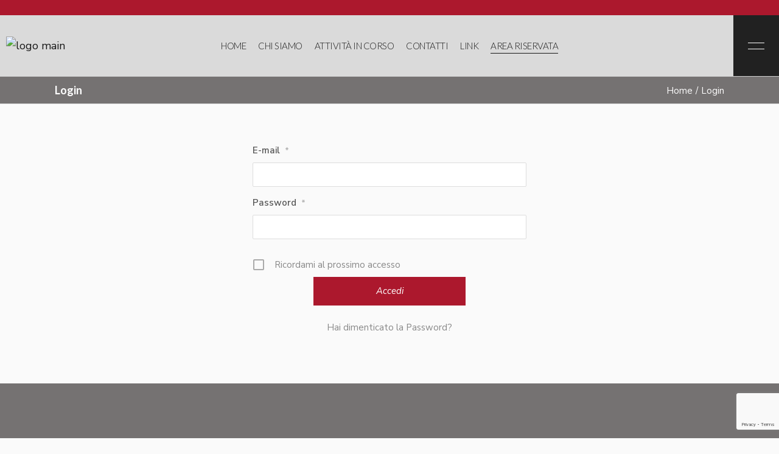

--- FILE ---
content_type: text/html; charset=UTF-8
request_url: http://pqspv.it/login/?redirect_to=http%3A%2F%2Fpqspv.it%2Faccount%2F
body_size: 19126
content:
<!DOCTYPE html>
<html lang="it-IT">
<head>
	<meta charset="UTF-8">
	<meta name="viewport" content="width=device-width, initial-scale=1, user-scalable=yes">
	<link rel="profile" href="https://gmpg.org/xfn/11">

	<meta name='robots' content='index, follow, max-image-preview:large, max-snippet:-1, max-video-preview:-1' />

	<!-- This site is optimized with the Yoast SEO plugin v26.3 - https://yoast.com/wordpress/plugins/seo/ -->
	<title>Login - PQS, Pii Quinti Sodales</title>
	<link rel="canonical" href="https://pqspv.it/login/" />
	<meta property="og:locale" content="it_IT" />
	<meta property="og:type" content="article" />
	<meta property="og:title" content="Login - PQS, Pii Quinti Sodales" />
	<meta property="og:url" content="https://pqspv.it/login/" />
	<meta property="og:site_name" content="PQS, Pii Quinti Sodales" />
	<meta name="twitter:card" content="summary_large_image" />
	<script type="application/ld+json" class="yoast-schema-graph">{"@context":"https://schema.org","@graph":[{"@type":"WebPage","@id":"https://pqspv.it/login/","url":"https://pqspv.it/login/","name":"Login - PQS, Pii Quinti Sodales","isPartOf":{"@id":"https://pqspv.it/#website"},"datePublished":"2021-07-26T13:28:27+00:00","breadcrumb":{"@id":"https://pqspv.it/login/#breadcrumb"},"inLanguage":"it-IT","potentialAction":[{"@type":"ReadAction","target":["https://pqspv.it/login/"]}]},{"@type":"BreadcrumbList","@id":"https://pqspv.it/login/#breadcrumb","itemListElement":[{"@type":"ListItem","position":1,"name":"Home","item":"https://pqspv.it/"},{"@type":"ListItem","position":2,"name":"Login"}]},{"@type":"WebSite","@id":"https://pqspv.it/#website","url":"https://pqspv.it/","name":"PQS, Pii Quinti Sodales","description":"Alunni del Collegio Ghislieri, &quot;in varietate coniuncti&quot;","potentialAction":[{"@type":"SearchAction","target":{"@type":"EntryPoint","urlTemplate":"https://pqspv.it/?s={search_term_string}"},"query-input":{"@type":"PropertyValueSpecification","valueRequired":true,"valueName":"search_term_string"}}],"inLanguage":"it-IT"}]}</script>
	<!-- / Yoast SEO plugin. -->


<link rel='dns-prefetch' href='//www.google.com' />
<link rel='dns-prefetch' href='//accounts.google.com' />
<link rel='dns-prefetch' href='//fonts.googleapis.com' />
<link rel="alternate" type="application/rss+xml" title="PQS, Pii Quinti Sodales &raquo; Feed" href="https://pqspv.it/feed/" />
<link rel="alternate" type="application/rss+xml" title="PQS, Pii Quinti Sodales &raquo; Feed dei commenti" href="https://pqspv.it/comments/feed/" />
<link rel="alternate" type="text/calendar" title="PQS, Pii Quinti Sodales &raquo; iCal Feed" href="https://pqspv.it/attivita/?ical=1" />
<link rel="alternate" title="oEmbed (JSON)" type="application/json+oembed" href="https://pqspv.it/wp-json/oembed/1.0/embed?url=https%3A%2F%2Fpqspv.it%2Flogin%2F" />
<link rel="alternate" title="oEmbed (XML)" type="text/xml+oembed" href="https://pqspv.it/wp-json/oembed/1.0/embed?url=https%3A%2F%2Fpqspv.it%2Flogin%2F&#038;format=xml" />
<style id='wp-img-auto-sizes-contain-inline-css' type='text/css'>
img:is([sizes=auto i],[sizes^="auto," i]){contain-intrinsic-size:3000px 1500px}
/*# sourceURL=wp-img-auto-sizes-contain-inline-css */
</style>
<link rel='stylesheet' id='dripicons-css' href='http://pqspv.it/wp-content/plugins/emeritus-core/inc/icons/dripicons/assets/css/dripicons.min.css?ver=6.9' type='text/css' media='all' />
<link rel='stylesheet' id='elegant-icons-css' href='http://pqspv.it/wp-content/plugins/emeritus-core/inc/icons/elegant-icons/assets/css/elegant-icons.min.css?ver=6.9' type='text/css' media='all' />
<link rel='stylesheet' id='font-awesome-css' href='http://pqspv.it/wp-content/plugins/emeritus-core/inc/icons/font-awesome/assets/css/all.min.css?ver=6.9' type='text/css' media='all' />
<link rel='stylesheet' id='ionicons-css' href='http://pqspv.it/wp-content/plugins/emeritus-core/inc/icons/ionicons/assets/css/ionicons.min.css?ver=6.9' type='text/css' media='all' />
<link rel='stylesheet' id='linea-icons-css' href='http://pqspv.it/wp-content/plugins/emeritus-core/inc/icons/linea-icons/assets/css/linea-icons.min.css?ver=6.9' type='text/css' media='all' />
<link rel='stylesheet' id='linear-icons-css' href='http://pqspv.it/wp-content/plugins/emeritus-core/inc/icons/linear-icons/assets/css/linear-icons.min.css?ver=6.9' type='text/css' media='all' />
<link rel='stylesheet' id='material-icons-css' href='https://fonts.googleapis.com/icon?family=Material+Icons&#038;ver=6.9' type='text/css' media='all' />
<link rel='stylesheet' id='simple-line-icons-css' href='http://pqspv.it/wp-content/plugins/emeritus-core/inc/icons/simple-line-icons/assets/css/simple-line-icons.min.css?ver=6.9' type='text/css' media='all' />
<style id='wp-emoji-styles-inline-css' type='text/css'>

	img.wp-smiley, img.emoji {
		display: inline !important;
		border: none !important;
		box-shadow: none !important;
		height: 1em !important;
		width: 1em !important;
		margin: 0 0.07em !important;
		vertical-align: -0.1em !important;
		background: none !important;
		padding: 0 !important;
	}
/*# sourceURL=wp-emoji-styles-inline-css */
</style>
<link rel='stylesheet' id='wp-block-library-css' href='http://pqspv.it/wp-includes/css/dist/block-library/style.min.css?ver=6.9' type='text/css' media='all' />
<style id='global-styles-inline-css' type='text/css'>
:root{--wp--preset--aspect-ratio--square: 1;--wp--preset--aspect-ratio--4-3: 4/3;--wp--preset--aspect-ratio--3-4: 3/4;--wp--preset--aspect-ratio--3-2: 3/2;--wp--preset--aspect-ratio--2-3: 2/3;--wp--preset--aspect-ratio--16-9: 16/9;--wp--preset--aspect-ratio--9-16: 9/16;--wp--preset--color--black: #000000;--wp--preset--color--cyan-bluish-gray: #abb8c3;--wp--preset--color--white: #ffffff;--wp--preset--color--pale-pink: #f78da7;--wp--preset--color--vivid-red: #cf2e2e;--wp--preset--color--luminous-vivid-orange: #ff6900;--wp--preset--color--luminous-vivid-amber: #fcb900;--wp--preset--color--light-green-cyan: #7bdcb5;--wp--preset--color--vivid-green-cyan: #00d084;--wp--preset--color--pale-cyan-blue: #8ed1fc;--wp--preset--color--vivid-cyan-blue: #0693e3;--wp--preset--color--vivid-purple: #9b51e0;--wp--preset--gradient--vivid-cyan-blue-to-vivid-purple: linear-gradient(135deg,rgb(6,147,227) 0%,rgb(155,81,224) 100%);--wp--preset--gradient--light-green-cyan-to-vivid-green-cyan: linear-gradient(135deg,rgb(122,220,180) 0%,rgb(0,208,130) 100%);--wp--preset--gradient--luminous-vivid-amber-to-luminous-vivid-orange: linear-gradient(135deg,rgb(252,185,0) 0%,rgb(255,105,0) 100%);--wp--preset--gradient--luminous-vivid-orange-to-vivid-red: linear-gradient(135deg,rgb(255,105,0) 0%,rgb(207,46,46) 100%);--wp--preset--gradient--very-light-gray-to-cyan-bluish-gray: linear-gradient(135deg,rgb(238,238,238) 0%,rgb(169,184,195) 100%);--wp--preset--gradient--cool-to-warm-spectrum: linear-gradient(135deg,rgb(74,234,220) 0%,rgb(151,120,209) 20%,rgb(207,42,186) 40%,rgb(238,44,130) 60%,rgb(251,105,98) 80%,rgb(254,248,76) 100%);--wp--preset--gradient--blush-light-purple: linear-gradient(135deg,rgb(255,206,236) 0%,rgb(152,150,240) 100%);--wp--preset--gradient--blush-bordeaux: linear-gradient(135deg,rgb(254,205,165) 0%,rgb(254,45,45) 50%,rgb(107,0,62) 100%);--wp--preset--gradient--luminous-dusk: linear-gradient(135deg,rgb(255,203,112) 0%,rgb(199,81,192) 50%,rgb(65,88,208) 100%);--wp--preset--gradient--pale-ocean: linear-gradient(135deg,rgb(255,245,203) 0%,rgb(182,227,212) 50%,rgb(51,167,181) 100%);--wp--preset--gradient--electric-grass: linear-gradient(135deg,rgb(202,248,128) 0%,rgb(113,206,126) 100%);--wp--preset--gradient--midnight: linear-gradient(135deg,rgb(2,3,129) 0%,rgb(40,116,252) 100%);--wp--preset--font-size--small: 13px;--wp--preset--font-size--medium: 20px;--wp--preset--font-size--large: 36px;--wp--preset--font-size--x-large: 42px;--wp--preset--spacing--20: 0.44rem;--wp--preset--spacing--30: 0.67rem;--wp--preset--spacing--40: 1rem;--wp--preset--spacing--50: 1.5rem;--wp--preset--spacing--60: 2.25rem;--wp--preset--spacing--70: 3.38rem;--wp--preset--spacing--80: 5.06rem;--wp--preset--shadow--natural: 6px 6px 9px rgba(0, 0, 0, 0.2);--wp--preset--shadow--deep: 12px 12px 50px rgba(0, 0, 0, 0.4);--wp--preset--shadow--sharp: 6px 6px 0px rgba(0, 0, 0, 0.2);--wp--preset--shadow--outlined: 6px 6px 0px -3px rgb(255, 255, 255), 6px 6px rgb(0, 0, 0);--wp--preset--shadow--crisp: 6px 6px 0px rgb(0, 0, 0);}:where(.is-layout-flex){gap: 0.5em;}:where(.is-layout-grid){gap: 0.5em;}body .is-layout-flex{display: flex;}.is-layout-flex{flex-wrap: wrap;align-items: center;}.is-layout-flex > :is(*, div){margin: 0;}body .is-layout-grid{display: grid;}.is-layout-grid > :is(*, div){margin: 0;}:where(.wp-block-columns.is-layout-flex){gap: 2em;}:where(.wp-block-columns.is-layout-grid){gap: 2em;}:where(.wp-block-post-template.is-layout-flex){gap: 1.25em;}:where(.wp-block-post-template.is-layout-grid){gap: 1.25em;}.has-black-color{color: var(--wp--preset--color--black) !important;}.has-cyan-bluish-gray-color{color: var(--wp--preset--color--cyan-bluish-gray) !important;}.has-white-color{color: var(--wp--preset--color--white) !important;}.has-pale-pink-color{color: var(--wp--preset--color--pale-pink) !important;}.has-vivid-red-color{color: var(--wp--preset--color--vivid-red) !important;}.has-luminous-vivid-orange-color{color: var(--wp--preset--color--luminous-vivid-orange) !important;}.has-luminous-vivid-amber-color{color: var(--wp--preset--color--luminous-vivid-amber) !important;}.has-light-green-cyan-color{color: var(--wp--preset--color--light-green-cyan) !important;}.has-vivid-green-cyan-color{color: var(--wp--preset--color--vivid-green-cyan) !important;}.has-pale-cyan-blue-color{color: var(--wp--preset--color--pale-cyan-blue) !important;}.has-vivid-cyan-blue-color{color: var(--wp--preset--color--vivid-cyan-blue) !important;}.has-vivid-purple-color{color: var(--wp--preset--color--vivid-purple) !important;}.has-black-background-color{background-color: var(--wp--preset--color--black) !important;}.has-cyan-bluish-gray-background-color{background-color: var(--wp--preset--color--cyan-bluish-gray) !important;}.has-white-background-color{background-color: var(--wp--preset--color--white) !important;}.has-pale-pink-background-color{background-color: var(--wp--preset--color--pale-pink) !important;}.has-vivid-red-background-color{background-color: var(--wp--preset--color--vivid-red) !important;}.has-luminous-vivid-orange-background-color{background-color: var(--wp--preset--color--luminous-vivid-orange) !important;}.has-luminous-vivid-amber-background-color{background-color: var(--wp--preset--color--luminous-vivid-amber) !important;}.has-light-green-cyan-background-color{background-color: var(--wp--preset--color--light-green-cyan) !important;}.has-vivid-green-cyan-background-color{background-color: var(--wp--preset--color--vivid-green-cyan) !important;}.has-pale-cyan-blue-background-color{background-color: var(--wp--preset--color--pale-cyan-blue) !important;}.has-vivid-cyan-blue-background-color{background-color: var(--wp--preset--color--vivid-cyan-blue) !important;}.has-vivid-purple-background-color{background-color: var(--wp--preset--color--vivid-purple) !important;}.has-black-border-color{border-color: var(--wp--preset--color--black) !important;}.has-cyan-bluish-gray-border-color{border-color: var(--wp--preset--color--cyan-bluish-gray) !important;}.has-white-border-color{border-color: var(--wp--preset--color--white) !important;}.has-pale-pink-border-color{border-color: var(--wp--preset--color--pale-pink) !important;}.has-vivid-red-border-color{border-color: var(--wp--preset--color--vivid-red) !important;}.has-luminous-vivid-orange-border-color{border-color: var(--wp--preset--color--luminous-vivid-orange) !important;}.has-luminous-vivid-amber-border-color{border-color: var(--wp--preset--color--luminous-vivid-amber) !important;}.has-light-green-cyan-border-color{border-color: var(--wp--preset--color--light-green-cyan) !important;}.has-vivid-green-cyan-border-color{border-color: var(--wp--preset--color--vivid-green-cyan) !important;}.has-pale-cyan-blue-border-color{border-color: var(--wp--preset--color--pale-cyan-blue) !important;}.has-vivid-cyan-blue-border-color{border-color: var(--wp--preset--color--vivid-cyan-blue) !important;}.has-vivid-purple-border-color{border-color: var(--wp--preset--color--vivid-purple) !important;}.has-vivid-cyan-blue-to-vivid-purple-gradient-background{background: var(--wp--preset--gradient--vivid-cyan-blue-to-vivid-purple) !important;}.has-light-green-cyan-to-vivid-green-cyan-gradient-background{background: var(--wp--preset--gradient--light-green-cyan-to-vivid-green-cyan) !important;}.has-luminous-vivid-amber-to-luminous-vivid-orange-gradient-background{background: var(--wp--preset--gradient--luminous-vivid-amber-to-luminous-vivid-orange) !important;}.has-luminous-vivid-orange-to-vivid-red-gradient-background{background: var(--wp--preset--gradient--luminous-vivid-orange-to-vivid-red) !important;}.has-very-light-gray-to-cyan-bluish-gray-gradient-background{background: var(--wp--preset--gradient--very-light-gray-to-cyan-bluish-gray) !important;}.has-cool-to-warm-spectrum-gradient-background{background: var(--wp--preset--gradient--cool-to-warm-spectrum) !important;}.has-blush-light-purple-gradient-background{background: var(--wp--preset--gradient--blush-light-purple) !important;}.has-blush-bordeaux-gradient-background{background: var(--wp--preset--gradient--blush-bordeaux) !important;}.has-luminous-dusk-gradient-background{background: var(--wp--preset--gradient--luminous-dusk) !important;}.has-pale-ocean-gradient-background{background: var(--wp--preset--gradient--pale-ocean) !important;}.has-electric-grass-gradient-background{background: var(--wp--preset--gradient--electric-grass) !important;}.has-midnight-gradient-background{background: var(--wp--preset--gradient--midnight) !important;}.has-small-font-size{font-size: var(--wp--preset--font-size--small) !important;}.has-medium-font-size{font-size: var(--wp--preset--font-size--medium) !important;}.has-large-font-size{font-size: var(--wp--preset--font-size--large) !important;}.has-x-large-font-size{font-size: var(--wp--preset--font-size--x-large) !important;}
/*# sourceURL=global-styles-inline-css */
</style>

<style id='classic-theme-styles-inline-css' type='text/css'>
/*! This file is auto-generated */
.wp-block-button__link{color:#fff;background-color:#32373c;border-radius:9999px;box-shadow:none;text-decoration:none;padding:calc(.667em + 2px) calc(1.333em + 2px);font-size:1.125em}.wp-block-file__button{background:#32373c;color:#fff;text-decoration:none}
/*# sourceURL=/wp-includes/css/classic-themes.min.css */
</style>
<link rel='stylesheet' id='contact-form-7-css' href='http://pqspv.it/wp-content/plugins/contact-form-7/includes/css/styles.css?ver=5.8.3' type='text/css' media='all' />
<link rel='stylesheet' id='wpdm-font-awesome-css' href='http://pqspv.it/wp-content/plugins/download-manager/assets/fontawesome/css/all.min.css?ver=6.9' type='text/css' media='all' />
<link rel='stylesheet' id='wpdm-frontend-css-css' href='http://pqspv.it/wp-content/plugins/download-manager/assets/bootstrap/css/bootstrap.min.css?ver=6.9' type='text/css' media='all' />
<link rel='stylesheet' id='wpdm-front-css' href='http://pqspv.it/wp-content/plugins/download-manager/assets/css/front.css?ver=6.9' type='text/css' media='all' />
<link rel='stylesheet' id='yop-public-css' href='http://pqspv.it/wp-content/plugins/yop-poll/public/assets/css/yop-poll-public-6.5.39.css?ver=6.9' type='text/css' media='all' />
<link rel='stylesheet' id='tribe-events-v2-single-skeleton-css' href='http://pqspv.it/wp-content/plugins/the-events-calendar/build/css/tribe-events-single-skeleton.css?ver=6.15.11' type='text/css' media='all' />
<link rel='stylesheet' id='tribe-events-v2-single-skeleton-full-css' href='http://pqspv.it/wp-content/plugins/the-events-calendar/build/css/tribe-events-single-full.css?ver=6.15.11' type='text/css' media='all' />
<link rel='stylesheet' id='tec-events-elementor-widgets-base-styles-css' href='http://pqspv.it/wp-content/plugins/the-events-calendar/build/css/integrations/plugins/elementor/widgets/widget-base.css?ver=6.15.11' type='text/css' media='all' />
<link rel='stylesheet' id='qi-addons-for-elementor-grid-style-css' href='http://pqspv.it/wp-content/plugins/qi-addons-for-elementor/assets/css/grid.min.css?ver=6.9' type='text/css' media='all' />
<link rel='stylesheet' id='qi-addons-for-elementor-helper-parts-style-css' href='http://pqspv.it/wp-content/plugins/qi-addons-for-elementor/assets/css/helper-parts.min.css?ver=6.9' type='text/css' media='all' />
<link rel='stylesheet' id='qi-addons-for-elementor-style-css' href='http://pqspv.it/wp-content/plugins/qi-addons-for-elementor/assets/css/main.min.css?ver=6.9' type='text/css' media='all' />
<link rel='stylesheet' id='select2-css' href='http://pqspv.it/wp-content/plugins/ultimate-member/assets/libs/select2/select2.min.css?ver=4.0.13' type='text/css' media='all' />
<link rel='stylesheet' id='emeritus-core-dashboard-style-css' href='http://pqspv.it/wp-content/plugins/emeritus-core/inc/core-dashboard/assets/css/core-dashboard.min.css?ver=6.9' type='text/css' media='all' />
<link rel='stylesheet' id='perfect-scrollbar-css' href='http://pqspv.it/wp-content/plugins/emeritus-core/assets/plugins/perfect-scrollbar/perfect-scrollbar.css?ver=6.9' type='text/css' media='all' />
<link rel='stylesheet' id='swiper-css' href='http://pqspv.it/wp-content/plugins/elementor/assets/lib/swiper/css/swiper.min.css?ver=5.3.6' type='text/css' media='all' />
<link rel='stylesheet' id='emeritus-main-css' href='http://pqspv.it/wp-content/themes/emeritus/assets/css/main.min.css?ver=6.9' type='text/css' media='all' />
<link rel='stylesheet' id='emeritus-core-style-css' href='http://pqspv.it/wp-content/plugins/emeritus-core/assets/css/emeritus-core.min.css?ver=6.9' type='text/css' media='all' />
<link rel='stylesheet' id='emeritus-membership-style-css' href='http://pqspv.it/wp-content/plugins/emeritus-membership/assets/css/emeritus-membership.min.css?ver=6.9' type='text/css' media='all' />
<link rel='stylesheet' id='emeritus-child-style-css' href='http://pqspv.it/wp-content/themes/emeritus-child/style.css?ver=6.9' type='text/css' media='all' />
<link rel='stylesheet' id='magnific-popup-css' href='http://pqspv.it/wp-content/themes/emeritus/assets/plugins/magnific-popup/magnific-popup.css?ver=6.9' type='text/css' media='all' />
<link rel='stylesheet' id='emeritus-google-fonts-css' href='https://fonts.googleapis.com/css?family=Nunito+Sans%3A300%2C300i%2C400%2C500%2C500i%2C600%2C700%2C200%2C400i%2C600i%7CMontserrat%3A300%2C300i%2C400%2C500%2C500i%2C600%2C700%2C200%2C400i%2C600i%7CCrimson+Pro%3A300%2C300i%2C400%2C500%2C500i%2C600%2C700%2C200%2C400i%2C600i%7CLato%3A300%2C300i%2C400%2C500%2C500i%2C600%2C700%2C200%2C400i%2C600i%7COpen+Sans%3A300%2C300i%2C400%2C500%2C500i%2C600%2C700%2C200%2C400i%2C600i&#038;subset=latin-ext%2Clatin&#038;display=swap&#038;ver=1.0.0' type='text/css' media='all' />
<link rel='stylesheet' id='emeritus-style-css' href='http://pqspv.it/wp-content/themes/emeritus/style.css?ver=6.9' type='text/css' media='all' />
<style id='emeritus-style-inline-css' type='text/css'>
#qodef-page-footer-top-area { background-color: #757272;background-image: url(https://pqspv.it/wp-content/uploads/2022/01/sfondo-quadrati-COL.jpg);border-top-color: #ffffff;border-top-width: 1px;}#qodef-page-footer #qodef-page-footer-bottom-area #qodef-page-footer-bottom-area-inner { border-top-color: #ffffff;border-top-width: 1px;}#qodef-page-footer-bottom-area { background-color: #dadada;}body { background-color: #fafafa;}#qodef-page-inner { padding: 50px 0 50px 0;}@media only screen and (max-width: 1024px) { #qodef-page-inner { padding: 20px 0 20px 0;}}.qodef-header-sticky { background-color: #dadada;}.qodef-header-sticky .qodef-header-sticky-inner { padding-left: 0px;padding-right: 0px;}#qodef-top-area { background-color: #ac182d;}#qodef-top-area-inner { height: 25px;}.qodef-header-navigation> ul > li > a { font-family: "Lato";font-size: 15px;font-style: normal;font-weight: 300;letter-spacing: -0.5px;text-transform: uppercase;padding-left: 5px;padding-right: 5px;}.qodef-header-navigation> ul > li { margin-left: 5px;margin-right: 5px;}.qodef-header-navigation > ul > li.qodef-menu-item--narrow .qodef-drop-down-second ul li a { font-family: "Lato";font-size: 15px;font-style: normal;font-weight: 300;letter-spacing: -0.5px;text-transform: uppercase;}.qodef-header-navigation > ul > li.qodef-menu-item--wide .qodef-drop-down-second-inner > ul > li > a { font-style: normal;}.qodef-header-navigation > ul > li.qodef-menu-item--wide .qodef-drop-down-second ul li ul li a { font-style: normal;}.qodef-side-area-opener { color: #ffffff;}#qodef-side-area-close { color: #555555;}#qodef-side-area-close:hover { color: #555555;}#qodef-side-area { background-color: #c2c1bf;}#qodef-page-sidebar .widget { margin-bottom: 0px;}p { color: #555555;font-family: "Open Sans";font-size: 16px;}h1 { color: #555555;font-family: "Lato";}h2 { color: #555555;font-family: "Lato";}h3 { color: #555555;font-family: "Lato";}h4 { color: #555555;font-family: "Lato";}h5 { color: #555555;font-family: "Lato";}h6 { color: #555555;font-family: "Lato";}.qodef-header--standard #qodef-page-header { height: 100px;background-color: #dadada;}.qodef-header--standard #qodef-page-header-inner { padding-left: 0px;padding-right: 0px;}.qodef-mobile-header--standard #qodef-mobile-header-navigation .qodef-m-inner { background-color: transparent;}.qodef-mobile-header--standard #qodef-page-mobile-header { background-color: transparent;}.qodef-mobile-header--standard #qodef-page-mobile-header #qodef-page-mobile-header-inner { padding-left: 0px;padding-right: 0px;}
/*# sourceURL=emeritus-style-inline-css */
</style>
<link rel='stylesheet' id='emeritus-core-elementor-css' href='http://pqspv.it/wp-content/plugins/emeritus-core/inc/plugins/elementor/assets/css/elementor.min.css?ver=6.9' type='text/css' media='all' />
<link rel='stylesheet' id='elementor-icons-css' href='http://pqspv.it/wp-content/plugins/elementor/assets/lib/eicons/css/elementor-icons.min.css?ver=5.23.0' type='text/css' media='all' />
<link rel='stylesheet' id='elementor-frontend-css' href='http://pqspv.it/wp-content/plugins/elementor/assets/css/frontend-lite.min.css?ver=3.17.3' type='text/css' media='all' />
<link rel='stylesheet' id='elementor-post-12-css' href='http://pqspv.it/wp-content/uploads/elementor/css/post-12.css?ver=1699539393' type='text/css' media='all' />
<link rel='stylesheet' id='elementor-global-css' href='http://pqspv.it/wp-content/uploads/elementor/css/global.css?ver=1699539393' type='text/css' media='all' />
<link rel='stylesheet' id='um_crop-css' href='http://pqspv.it/wp-content/plugins/ultimate-member/assets/css/um-crop.css?ver=2.7.0' type='text/css' media='all' />
<link rel='stylesheet' id='um_modal-css' href='http://pqspv.it/wp-content/plugins/ultimate-member/assets/css/um-modal.css?ver=2.7.0' type='text/css' media='all' />
<link rel='stylesheet' id='um_ui-css' href='http://pqspv.it/wp-content/plugins/ultimate-member/assets/libs/jquery-ui/jquery-ui.min.css?ver=1.12.1' type='text/css' media='all' />
<link rel='stylesheet' id='um_tipsy-css' href='http://pqspv.it/wp-content/plugins/ultimate-member/assets/libs/tipsy/tipsy.min.css?ver=1.0.0a' type='text/css' media='all' />
<link rel='stylesheet' id='um_raty-css' href='http://pqspv.it/wp-content/plugins/ultimate-member/assets/libs/raty/um-raty.min.css?ver=2.6.0' type='text/css' media='all' />
<link rel='stylesheet' id='um_fonticons_ii-css' href='http://pqspv.it/wp-content/plugins/ultimate-member/assets/libs/legacy/fonticons/fonticons-ii.min.css?ver=2.7.0' type='text/css' media='all' />
<link rel='stylesheet' id='um_fonticons_fa-css' href='http://pqspv.it/wp-content/plugins/ultimate-member/assets/libs/legacy/fonticons/fonticons-fa.min.css?ver=2.7.0' type='text/css' media='all' />
<link rel='stylesheet' id='um_styles-css' href='http://pqspv.it/wp-content/plugins/ultimate-member/assets/css/um-styles.css?ver=2.7.0' type='text/css' media='all' />
<link rel='stylesheet' id='um_profile-css' href='http://pqspv.it/wp-content/plugins/ultimate-member/assets/css/um-profile.css?ver=2.7.0' type='text/css' media='all' />
<link rel='stylesheet' id='um_account-css' href='http://pqspv.it/wp-content/plugins/ultimate-member/assets/css/um-account.css?ver=2.7.0' type='text/css' media='all' />
<link rel='stylesheet' id='um_misc-css' href='http://pqspv.it/wp-content/plugins/ultimate-member/assets/css/um-misc.css?ver=2.7.0' type='text/css' media='all' />
<link rel='stylesheet' id='um_fileupload-css' href='http://pqspv.it/wp-content/plugins/ultimate-member/assets/css/um-fileupload.css?ver=2.7.0' type='text/css' media='all' />
<link rel='stylesheet' id='um_datetime-css' href='http://pqspv.it/wp-content/plugins/ultimate-member/assets/css/pickadate/default.css?ver=2.7.0' type='text/css' media='all' />
<link rel='stylesheet' id='um_datetime_date-css' href='http://pqspv.it/wp-content/plugins/ultimate-member/assets/css/pickadate/default.date.css?ver=2.7.0' type='text/css' media='all' />
<link rel='stylesheet' id='um_datetime_time-css' href='http://pqspv.it/wp-content/plugins/ultimate-member/assets/css/pickadate/default.time.css?ver=2.7.0' type='text/css' media='all' />
<link rel='stylesheet' id='um_scrollbar-css' href='http://pqspv.it/wp-content/plugins/ultimate-member/assets/css/simplebar.css?ver=2.7.0' type='text/css' media='all' />
<link rel='stylesheet' id='um_responsive-css' href='http://pqspv.it/wp-content/plugins/ultimate-member/assets/css/um-responsive.css?ver=2.7.0' type='text/css' media='all' />
<link rel='stylesheet' id='um_default_css-css' href='http://pqspv.it/wp-content/plugins/ultimate-member/assets/css/um-old-default.css?ver=2.7.0' type='text/css' media='all' />
<link rel='stylesheet' id='google-fonts-1-css' href='https://fonts.googleapis.com/css?family=Lato%3A100%2C100italic%2C200%2C200italic%2C300%2C300italic%2C400%2C400italic%2C500%2C500italic%2C600%2C600italic%2C700%2C700italic%2C800%2C800italic%2C900%2C900italic%7COpen+Sans%3A100%2C100italic%2C200%2C200italic%2C300%2C300italic%2C400%2C400italic%2C500%2C500italic%2C600%2C600italic%2C700%2C700italic%2C800%2C800italic%2C900%2C900italic&#038;display=auto&#038;ver=6.9' type='text/css' media='all' />
<link rel="preconnect" href="https://fonts.gstatic.com/" crossorigin><script type="text/javascript" src="http://pqspv.it/wp-includes/js/jquery/jquery.min.js?ver=3.7.1" id="jquery-core-js"></script>
<script type="text/javascript" src="http://pqspv.it/wp-includes/js/jquery/jquery-migrate.min.js?ver=3.4.1" id="jquery-migrate-js"></script>
<script type="text/javascript" id="mo2fa_elementor_script-js-extra">
/* <![CDATA[ */
var my_ajax_object = {"ajax_url":"http://pqspv.it/login/","nonce":"b4e89d1098","mo2f_login_option":"0","mo2f_enable_login_with_2nd_factor":""};
//# sourceURL=mo2fa_elementor_script-js-extra
/* ]]> */
</script>
<script type="text/javascript" src="http://pqspv.it/wp-content/plugins/miniorange-2-factor-authentication/includes/js/mo2fa_elementor.min.js?ver=19.1" id="mo2fa_elementor_script-js"></script>
<script type="text/javascript" src="http://pqspv.it/wp-content/plugins/download-manager/assets/bootstrap/js/popper.min.js?ver=6.9" id="wpdm-poper-js"></script>
<script type="text/javascript" src="http://pqspv.it/wp-content/plugins/download-manager/assets/bootstrap/js/bootstrap.min.js?ver=6.9" id="wpdm-frontend-js-js"></script>
<script type="text/javascript" id="wpdm-frontjs-js-extra">
/* <![CDATA[ */
var wpdm_url = {"home":"https://pqspv.it/","site":"http://pqspv.it/","ajax":"https://pqspv.it/wp-admin/admin-ajax.php"};
var wpdm_js = {"spinner":"\u003Ci class=\"fas fa-sun fa-spin\"\u003E\u003C/i\u003E","client_id":"74cde5b7cb46dae4b4d8625570cf2917"};
var wpdm_strings = {"pass_var":"Password Verified!","pass_var_q":"Please click following button to start download.","start_dl":"Start Download"};
//# sourceURL=wpdm-frontjs-js-extra
/* ]]> */
</script>
<script type="text/javascript" src="http://pqspv.it/wp-content/plugins/download-manager/assets/js/front.js?ver=3.2.82" id="wpdm-frontjs-js"></script>
<script type="text/javascript" id="yop-public-js-extra">
/* <![CDATA[ */
var objectL10n = {"yopPollParams":{"urlParams":{"ajax":"https://pqspv.it/wp-admin/admin-ajax.php","wpLogin":"https://pqspv.it/wp-login.php?redirect_to=https%3A%2F%2Fpqspv.it%2Fwp-admin%2Fadmin-ajax.php%3Faction%3Dyop_poll_record_wordpress_vote"},"apiParams":{"reCaptcha":{"siteKey":"6LfWcx0kAAAAAPgbIMxHHRfDu-p1eIHy4-WU8JCj"},"reCaptchaV2Invisible":{"siteKey":""},"reCaptchaV3":{"siteKey":"6LfWcx0kAAAAAPgbIMxHHRfDu-p1eIHy4-WU8JCj"},"hCaptcha":{"siteKey":""},"cloudflareTurnstile":{"siteKey":""}},"captchaParams":{"imgPath":"http://pqspv.it/wp-content/plugins/yop-poll/public/assets/img/","url":"http://pqspv.it/wp-content/plugins/yop-poll/app.php","accessibilityAlt":"Sound icon","accessibilityTitle":"Accessibility option: listen to a question and answer it!","accessibilityDescription":"Type below the \u003Cstrong\u003Eanswer\u003C/strong\u003E to what you hear. Numbers or words:","explanation":"Click or touch the \u003Cstrong\u003EANSWER\u003C/strong\u003E","refreshAlt":"Refresh/reload icon","refreshTitle":"Refresh/reload: get new images and accessibility option!"},"voteParams":{"invalidPoll":"Invalid Poll","noAnswersSelected":"Nessuna risposta selezionata","minAnswersRequired":"At least {min_answers_allowed} answer(s) required","maxAnswersRequired":"A max of {max_answers_allowed} answer(s) accepted","noAnswerForOther":"No other answer entered","noValueForCustomField":"{custom_field_name} obbligatorio","tooManyCharsForCustomField":"Text for {custom_field_name} is too long","consentNotChecked":"You must agree to our terms and conditions","noCaptchaSelected":"Captcha is required","thankYou":"Grazie per aver espresso la tua preferenza!"},"resultsParams":{"singleVote":"voto","multipleVotes":"voti","singleAnswer":"domanda","multipleAnswers":"domande"}}};
//# sourceURL=yop-public-js-extra
/* ]]> */
</script>
<script type="text/javascript" src="http://pqspv.it/wp-content/plugins/yop-poll/public/assets/js/yop-poll-public-6.5.39.min.js?ver=6.9" id="yop-public-js"></script>
<script type="text/javascript" async defer src="https://www.google.com/recaptcha/api.js?render=explicit&amp;onload=YOPPollOnLoadRecaptcha" id="yop-reCaptcha-js"></script>
<script type="text/javascript" src="https://accounts.google.com/gsi/client?ver=6.9" id="emeritus-membership-google-plus-api-js"></script>
<script type="text/javascript" src="http://pqspv.it/wp-content/plugins/ultimate-member/assets/js/um-gdpr.min.js?ver=2.7.0" id="um-gdpr-js"></script>
<link rel="https://api.w.org/" href="https://pqspv.it/wp-json/" /><link rel="alternate" title="JSON" type="application/json" href="https://pqspv.it/wp-json/wp/v2/pages/15" /><link rel="EditURI" type="application/rsd+xml" title="RSD" href="https://pqspv.it/xmlrpc.php?rsd" />
<meta name="generator" content="WordPress 6.9" />
<link rel='shortlink' href='https://pqspv.it/?p=15' />
<meta name="tec-api-version" content="v1"><meta name="tec-api-origin" content="https://pqspv.it"><link rel="alternate" href="https://pqspv.it/wp-json/tribe/events/v1/" />		<style type="text/css">
			.um_request_name {
				display: none !important;
			}
		</style>
	<meta name="generator" content="Elementor 3.17.3; features: e_dom_optimization, e_optimized_assets_loading, e_optimized_css_loading, additional_custom_breakpoints; settings: css_print_method-external, google_font-enabled, font_display-auto">
<meta name="generator" content="Powered by Slider Revolution 6.6.13 - responsive, Mobile-Friendly Slider Plugin for WordPress with comfortable drag and drop interface." />
<link rel="icon" href="https://pqspv.it/wp-content/uploads/2021/07/cropped-Logo-PQS-32x32.png" sizes="32x32" />
<link rel="icon" href="https://pqspv.it/wp-content/uploads/2021/07/cropped-Logo-PQS-192x192.png" sizes="192x192" />
<link rel="apple-touch-icon" href="https://pqspv.it/wp-content/uploads/2021/07/cropped-Logo-PQS-180x180.png" />
<meta name="msapplication-TileImage" content="https://pqspv.it/wp-content/uploads/2021/07/cropped-Logo-PQS-270x270.png" />
<script>function setREVStartSize(e){
			//window.requestAnimationFrame(function() {
				window.RSIW = window.RSIW===undefined ? window.innerWidth : window.RSIW;
				window.RSIH = window.RSIH===undefined ? window.innerHeight : window.RSIH;
				try {
					var pw = document.getElementById(e.c).parentNode.offsetWidth,
						newh;
					pw = pw===0 || isNaN(pw) || (e.l=="fullwidth" || e.layout=="fullwidth") ? window.RSIW : pw;
					e.tabw = e.tabw===undefined ? 0 : parseInt(e.tabw);
					e.thumbw = e.thumbw===undefined ? 0 : parseInt(e.thumbw);
					e.tabh = e.tabh===undefined ? 0 : parseInt(e.tabh);
					e.thumbh = e.thumbh===undefined ? 0 : parseInt(e.thumbh);
					e.tabhide = e.tabhide===undefined ? 0 : parseInt(e.tabhide);
					e.thumbhide = e.thumbhide===undefined ? 0 : parseInt(e.thumbhide);
					e.mh = e.mh===undefined || e.mh=="" || e.mh==="auto" ? 0 : parseInt(e.mh,0);
					if(e.layout==="fullscreen" || e.l==="fullscreen")
						newh = Math.max(e.mh,window.RSIH);
					else{
						e.gw = Array.isArray(e.gw) ? e.gw : [e.gw];
						for (var i in e.rl) if (e.gw[i]===undefined || e.gw[i]===0) e.gw[i] = e.gw[i-1];
						e.gh = e.el===undefined || e.el==="" || (Array.isArray(e.el) && e.el.length==0)? e.gh : e.el;
						e.gh = Array.isArray(e.gh) ? e.gh : [e.gh];
						for (var i in e.rl) if (e.gh[i]===undefined || e.gh[i]===0) e.gh[i] = e.gh[i-1];
											
						var nl = new Array(e.rl.length),
							ix = 0,
							sl;
						e.tabw = e.tabhide>=pw ? 0 : e.tabw;
						e.thumbw = e.thumbhide>=pw ? 0 : e.thumbw;
						e.tabh = e.tabhide>=pw ? 0 : e.tabh;
						e.thumbh = e.thumbhide>=pw ? 0 : e.thumbh;
						for (var i in e.rl) nl[i] = e.rl[i]<window.RSIW ? 0 : e.rl[i];
						sl = nl[0];
						for (var i in nl) if (sl>nl[i] && nl[i]>0) { sl = nl[i]; ix=i;}
						var m = pw>(e.gw[ix]+e.tabw+e.thumbw) ? 1 : (pw-(e.tabw+e.thumbw)) / (e.gw[ix]);
						newh =  (e.gh[ix] * m) + (e.tabh + e.thumbh);
					}
					var el = document.getElementById(e.c);
					if (el!==null && el) el.style.height = newh+"px";
					el = document.getElementById(e.c+"_wrapper");
					if (el!==null && el) {
						el.style.height = newh+"px";
						el.style.display = "block";
					}
				} catch(e){
					console.log("Failure at Presize of Slider:" + e)
				}
			//});
		  };</script>
		<style type="text/css" id="wp-custom-css">
			/*DATE ATTIVITA*/
.qodef-event-list-shortcode .qodef-e-inner .qodef-e-content .qodef-e-info-item:not(.qodef-e-category)::after {
  display: none;
}


.qodef-event-list-date::before {
 content: 'da';
}

/*TITOLI OBIETTIVI*/
.qodef-m-title-text {background-color: #FFB236;
padding: 0 1.2em 0 0.2em;
}


/*TESTO SELEZIONATO*/
::-moz-selection {
 background-color: #FFB236;
 color: #555555;
 }

::selection {
 background-color: #FFB236;
 color: #555555;
 }


/*AUTENTIFICAZIONE 2F*/
.mo2f_td_show label {
	display:none;
}

/*HEADER*/
.qodef-header-standard--center #qodef-page-header-inner .qodef-header-logo {
    padding: 10px;
}


/*MENU*/
.qodef-page-title .qodef-m-inner {
    background-color: #757272;
    color: #fff;
}

.qodef-page-title .qodef-m-title {  color: #fff;
    font-size: 1em;
}

.qodef-breadcrumbs-link {
       color: #fff;
}

.qodef-breadcrumbs-link:hover {
       color: #ffb236;
}

/*ATTIVITà*/
.tribe-events-calendar-list__event-date-tag {
display: none;
}

.tribe-events-c-view-selector__content {
display: none !important;
}

.tribe-common .tribe-common-c-btn, .tribe-common a.tribe-common-c-btn {
	border-radius: 0;
	text-transform: uppercase;
font-style: normal;
}

.tribe-events .tribe-events-c-ical__link, .tribe-events .tribe-events-c-ical__link:visited {
    border-radius: 0;
}

/*
.tribe-common .tribe-common-c-btn:focus, .tribe-common .tribe-common-c-btn:hover, .tribe-common a.tribe-common-c-btn:focus, .tribe-common a.tribe-common-c-btn:hover {
    background-color: #ac182d;
}

.tribe-common--breakpoint-medium.tribe-common .tribe-common-c-btn {
    margin: 0 10px;
}

#tribe-events-pg-template {
    padding: 0;
}

.tribe-events .tribe-events-c-ical__link {
    align-items: center;
    background-color: #fff;
    border: 1px solid #ac182d;
    border-radius: 0px;
    color: #ac182d;
}

.tribe-common .tribe-common-c-svgicon {
    color: #ac182d;
}

.tribe-events .tribe-events-c-ical__link:hover {
    align-items: center;
    background-color: #fff;
    border: 1px solid #ffb236;
    border-radius: 0px;
    color: #ffb236;
}

.tribe-events .tribe-events-c-ical__link:hover .tribe-events-c-ical__link-icon-svg path {
    stroke: #ffb236;
}*/

/*ELEMENTI NASCOSTI NON LOGGATI*/
body:not(.logged-in) #sezioninonlog{
display: none;
}

body.logged-in #sezionilog{
display: none;
}

/*SIDE AREA OPENER
.qodef-side-area-opener.qodef-source--predefined:hover {
    color: #fcb900;
}*/

/* MENU*/
.qodef-header-navigation ul li a:hover {
    background: #ffb236;
}

.qodef-header-navigation ul li.qodef-menu-item--narrow ul {
    padding: 10px 0 10px;
}

.qodef-header-navigation ul li.qodef-menu-item--narrow ul li {
    padding: 0 10px;
}

/*FOOTER
.qodef-skin-light #qodef-page-footer-bottom-area .qodef-grid > .qodef-grid-inner > .qodef-grid-item:not(:last-child) {
    border-color: #FFFFFF;
}*/

/*layout pagina
#qodef-page-inner {
    padding-bottom: 0px;
}
*/

.qodef-custom-footer-logo h5 {
    background-color: #FFB236;
    padding: 0 15px;
}

#qodef-page-footer .widget a {
    background-color: #FFB236;
    padding: 0 15px;
}

/*ULTIMATE MEMBER*/

.um .um-field-group-head:hover,
.picker__footer,
.picker__header,
.picker__day--infocus:hover,
.picker__day--outfocus:hover,
.picker__day--highlighted:hover,
.picker--focused .picker__day--highlighted,
.picker__list-item:hover,
.picker__list-item--highlighted:hover,
.picker--focused .picker__list-item--highlighted,
.picker__list-item--selected,
.picker__list-item--selected:hover,
.picker--focused .picker__list-item--selected,
.um .um-button:hover,
.um a.um-button:hover,
.um input[type=submit].um-button:hover{
    background: #ffb236 !important;
}

.um-member-metaline-description p {font-size:13px;}

.um-member-metaline-description p {
    width: 100%;
}

/* Button colors */
.um .um-field-group-head,
.picker__box,
.picker__nav--prev:hover,
.picker__nav--next:hover,
.um .um-members-pagi span.current,
.um .um-members-pagi span.current:hover,
.um .um-profile-nav-item.active a,
.um .um-profile-nav-item.active a:hover,
.upload,
.um-modal-header,
.um-modal-btn,
.um-modal-btn.disabled,
.um-modal-btn.disabled:hover,
div.uimob800 .um-account-side li a.current,
div.uimob800 .um-account-side li a.current:hover,
.um .um-button,
.um a.um-button,
.um a.um-button.um-disabled:hover,
.um a.um-button.um-disabled:focus,
.um a.um-button.um-disabled:active,
.um input[type=submit].um-button,
.um input[type=submit].um-button:focus,
.um input[type=submit]:disabled:hover
{
    background: #ac182d !important;
}

button[type="submit"] {
    background-color: #ac182d;
}

.um-button {
	border-radius: 0 !important;
}

/* Button alt colors */
.um .um-button.um-alt, 
.um input[type=submit].um-button.um-alt {
    background: #f5f5f5 !important;
}

.um .um-button.um-alt:hover,
.um input[type=submit].um-button.um-alt:hover {
    background: #dadada !important;	
}

/* Link colors */
.um a.um-link,
.um .um-tip:hover,
.um .um-field-radio.active:not(.um-field-radio-state-disabled) i,
.um .um-field-checkbox.active:not(.um-field-radio-state-disabled) i,
.um .um-member-name a:hover,
.um .um-member-more a:hover,
.um .um-member-less a:hover,
.um .um-members-pagi a:hover,
.um .um-cover-add:hover,
.um .um-profile-subnav a.active,
.um .um-item-meta a,
.um-account-name a:hover,
.um-account-nav a.current,
.um-account-side li a.current span.um-account-icon,
.um-account-side li a.current:hover span.um-account-icon,
.um-dropdown li a:hover,
i.um-active-color,
span.um-active-color
{
    color: #ac182d !important;
}

.um a.um-link:hover,
.um a.um-link-hvr:hover {
    color: #ffb236 !important;
}



		</style>
		<meta name="generator" content="WordPress Download Manager 3.2.82" />
                <style>
        /* WPDM Link Template Styles */        </style>
                <style>

            :root {
                --color-primary: #ac182d;
                --color-primary-rgb: 172, 24, 45;
                --color-primary-hover: #ffb236;
                --color-primary-active: #ffb236;
                --color-secondary: #555555;
                --color-secondary-rgb: 85, 85, 85;
                --color-secondary-hover: #555555;
                --color-secondary-active: #555555;
                --color-success: #18ce0f;
                --color-success-rgb: 24, 206, 15;
                --color-success-hover: #18ce0f;
                --color-success-active: #18ce0f;
                --color-info: #ac182d;
                --color-info-rgb: 172, 24, 45;
                --color-info-hover: #ac182d;
                --color-info-active: #ac182d;
                --color-warning: #ffb236;
                --color-warning-rgb: 255, 178, 54;
                --color-warning-hover: #FFB236;
                --color-warning-active: #FFB236;
                --color-danger: #ac182d;
                --color-danger-rgb: 172, 24, 45;
                --color-danger-hover: #ac182d;
                --color-danger-active: #ac182d;
                --color-green: #30b570;
                --color-blue: #0073ff;
                --color-purple: #8557D3;
                --color-red: #ff5062;
                --color-muted: rgba(69, 89, 122, 0.6);
                --wpdm-font: "-apple-system", -apple-system, BlinkMacSystemFont, "Segoe UI", Roboto, Helvetica, Arial, sans-serif, "Apple Color Emoji", "Segoe UI Emoji", "Segoe UI Symbol";
            }

            .wpdm-download-link.btn.btn-primary.btn-sm {
                border-radius: 0px;
            }


        </style>
        <link rel='stylesheet' id='rs-plugin-settings-css' href='http://pqspv.it/wp-content/plugins/revslider/public/assets/css/rs6.css?ver=6.6.13' type='text/css' media='all' />
<style id='rs-plugin-settings-inline-css' type='text/css'>
#rs-demo-id {}
/*# sourceURL=rs-plugin-settings-inline-css */
</style>
</head>
<body class="wp-singular page-template-default page page-id-15 wp-theme-emeritus wp-child-theme-emeritus-child um-page-login um-page-loggedout qode-framework-1.2.2 tribe-no-js qodef-qi--no-touch qi-addons-for-elementor-1.6.5 qodef-age-verification--opened qodef-back-to-top--enabled  qodef-header--standard qodef-header-appearance--sticky qodef-mobile-header--standard qodef-drop-down-second--full-width qodef-drop-down-second--animate-height emeritus-core-1.2 emeritus-membership-1.0.2 emeritus-child-child-1.0.0 emeritus-1.3 qodef-content-grid-1300 qodef-header-standard--center qodef-search--covers-header elementor-default elementor-kit-12 elementor-page elementor-page-15" itemscope itemtype="https://schema.org/WebPage">
		<div id="qodef-page-wrapper" class="">
			<div id="qodef-top-area">
		<div id="qodef-top-area-inner" class="">

			
			
					</div>
	</div>
<header id="qodef-page-header" >
		<div id="qodef-page-header-inner" class="">
		<div class="qodef-header-wrapper">
	<div class="qodef-header-logo">
		<a itemprop="url" class="qodef-header-logo-link qodef-height--set" href="https://pqspv.it/" style="height:100px" rel="home">
	<img width="322" height="322" src="https://pqspv.it/wp-content/uploads/2021/07/Logo-PQS.png" class="qodef-header-logo-image qodef--main" alt="logo main" itemprop="image" srcset="https://pqspv.it/wp-content/uploads/2021/07/Logo-PQS.png 322w, https://pqspv.it/wp-content/uploads/2021/07/Logo-PQS-300x300.png 300w, https://pqspv.it/wp-content/uploads/2021/07/Logo-PQS-150x150.png 150w" sizes="(max-width: 322px) 100vw, 322px" />	<img width="322" height="322" src="https://pqspv.it/wp-content/uploads/2021/07/Logo-PQS.png" class="qodef-header-logo-image qodef--dark" alt="logo dark" itemprop="image" srcset="https://pqspv.it/wp-content/uploads/2021/07/Logo-PQS.png 322w, https://pqspv.it/wp-content/uploads/2021/07/Logo-PQS-300x300.png 300w, https://pqspv.it/wp-content/uploads/2021/07/Logo-PQS-150x150.png 150w" sizes="(max-width: 322px) 100vw, 322px" />	<img width="322" height="322" src="https://pqspv.it/wp-content/uploads/2021/07/Logo-PQS-BIANCO.png" class="qodef-header-logo-image qodef--light" alt="logo light" itemprop="image" srcset="https://pqspv.it/wp-content/uploads/2021/07/Logo-PQS-BIANCO.png 322w, https://pqspv.it/wp-content/uploads/2021/07/Logo-PQS-BIANCO-300x300.png 300w, https://pqspv.it/wp-content/uploads/2021/07/Logo-PQS-BIANCO-150x150.png 150w" sizes="(max-width: 322px) 100vw, 322px" /></a>
	</div>
		<nav class="qodef-header-navigation" role="navigation" aria-label="Top Menu">
		<ul id="menu-menu-pqs-1" class="menu"><li class="menu-item menu-item-type-post_type menu-item-object-page menu-item-home menu-item-7370"><a href="https://pqspv.it/"><span class="qodef-menu-item-text">Home</span></a></li>
<li class="menu-item menu-item-type-post_type menu-item-object-page menu-item-7669"><a href="https://pqspv.it/chi-siamo/"><span class="qodef-menu-item-text">Chi siamo</span></a></li>
<li class="menu-item menu-item-type-custom menu-item-object-custom menu-item-has-children menu-item-7440 qodef-menu-item--narrow"><a href="/attivita"><span class="qodef-menu-item-text">Attività in corso</span></a>
<div class="qodef-drop-down-second"><div class="qodef-drop-down-second-inner"><ul class="sub-menu">
	<li class="menu-item menu-item-type-custom menu-item-object-custom menu-item-7466"><a href="/attivita/list/?tribe_event_display=past&#038;tribe_paged=1"><span class="qodef-menu-item-text">Attività svolte</span></a></li>
</ul></div></div>
</li>
<li class="menu-item menu-item-type-post_type menu-item-object-page menu-item-7409"><a href="https://pqspv.it/contatti/"><span class="qodef-menu-item-text">Contatti</span></a></li>
<li class="menu-item menu-item-type-post_type menu-item-object-page menu-item-7535"><a href="https://pqspv.it/link/"><span class="qodef-menu-item-text">Link</span></a></li>
<li class="menu-item menu-item-type-post_type menu-item-object-page current-menu-item page_item page-item-15 current_page_item menu-item-7474"><a href="https://pqspv.it/login/"><span class="qodef-menu-item-text">Area Riservata</span></a></li>
</ul>	</nav>
	<div class="qodef-widget-holder qodef--one">
		<div id="emeritus_core_side_area_opener-2" class="widget widget_emeritus_core_side_area_opener qodef-header-widget-area-one" data-area="header-widget-one"><a href="javascript:void(0)"  class="qodef-opener-icon qodef-m qodef-source--predefined qodef-side-area-opener" style="color: #ffffff;" data-hover-color="#fcb900">
	<span class="qodef-m-icon qodef--open">
		<span class="qodef-m-lines"><span class="qodef-m-line qodef--1"></span><span class="qodef-m-line qodef--2"></span></span>	</span>
		</a>
</div>	</div>
</div>
	</div>
	<div class="qodef-header-sticky qodef-custom-header-layout qodef-appearance--down">
	<div class="qodef-header-sticky-inner ">
		<a itemprop="url" class="qodef-header-logo-link qodef-height--set" href="https://pqspv.it/" style="height:100px" rel="home">
	<img width="322" height="322" src="https://pqspv.it/wp-content/uploads/2021/07/Logo-PQS.png" class="qodef-header-logo-image qodef--sticky" alt="logo sticky" itemprop="image" srcset="https://pqspv.it/wp-content/uploads/2021/07/Logo-PQS.png 322w, https://pqspv.it/wp-content/uploads/2021/07/Logo-PQS-300x300.png 300w, https://pqspv.it/wp-content/uploads/2021/07/Logo-PQS-150x150.png 150w" sizes="(max-width: 322px) 100vw, 322px" /></a>
	<nav class="qodef-header-navigation" role="navigation" aria-label="Top Menu">
		<ul id="menu-menu-pqs-2" class="menu"><li class="menu-item menu-item-type-post_type menu-item-object-page menu-item-home menu-item-7370"><a href="https://pqspv.it/"><span class="qodef-menu-item-text">Home</span></a></li>
<li class="menu-item menu-item-type-post_type menu-item-object-page menu-item-7669"><a href="https://pqspv.it/chi-siamo/"><span class="qodef-menu-item-text">Chi siamo</span></a></li>
<li class="menu-item menu-item-type-custom menu-item-object-custom menu-item-has-children menu-item-7440 qodef-menu-item--narrow"><a href="/attivita"><span class="qodef-menu-item-text">Attività in corso</span></a>
<div class="qodef-drop-down-second"><div class="qodef-drop-down-second-inner"><ul class="sub-menu">
	<li class="menu-item menu-item-type-custom menu-item-object-custom menu-item-7466"><a href="/attivita/list/?tribe_event_display=past&#038;tribe_paged=1"><span class="qodef-menu-item-text">Attività svolte</span></a></li>
</ul></div></div>
</li>
<li class="menu-item menu-item-type-post_type menu-item-object-page menu-item-7409"><a href="https://pqspv.it/contatti/"><span class="qodef-menu-item-text">Contatti</span></a></li>
<li class="menu-item menu-item-type-post_type menu-item-object-page menu-item-7535"><a href="https://pqspv.it/link/"><span class="qodef-menu-item-text">Link</span></a></li>
<li class="menu-item menu-item-type-post_type menu-item-object-page current-menu-item page_item page-item-15 current_page_item menu-item-7474"><a href="https://pqspv.it/login/"><span class="qodef-menu-item-text">Area Riservata</span></a></li>
</ul>	</nav>
			<div class="qodef-widget-holder qodef--one">
					<div class="qodef-widget-holder qodef--one">
		<div id="emeritus_core_side_area_opener-5" class="widget widget_emeritus_core_side_area_opener qodef-sticky-right"><a href="javascript:void(0)"  class="qodef-opener-icon qodef-m qodef-source--predefined qodef-side-area-opener" style="color: #ffffff;" data-hover-color="#fcb900">
	<span class="qodef-m-icon qodef--open">
		<span class="qodef-m-lines"><span class="qodef-m-line qodef--1"></span><span class="qodef-m-line qodef--2"></span></span>	</span>
		</a>
</div>	</div>
			</div>
				</div>
</div>
</header>
<header id="qodef-page-mobile-header">
		<div id="qodef-page-mobile-header-inner" class="">
		<a itemprop="url" class="qodef-mobile-header-logo-link" href="https://pqspv.it/" style="height:120px" rel="home">
	<img width="322" height="322" src="https://pqspv.it/wp-content/uploads/2021/07/Logo-PQS.png" class="qodef-header-logo-image qodef--main" alt="logo main" itemprop="image" srcset="https://pqspv.it/wp-content/uploads/2021/07/Logo-PQS.png 322w, https://pqspv.it/wp-content/uploads/2021/07/Logo-PQS-300x300.png 300w, https://pqspv.it/wp-content/uploads/2021/07/Logo-PQS-150x150.png 150w" sizes="(max-width: 322px) 100vw, 322px" />	</a>
<a href="javascript:void(0)"  class="qodef-opener-icon qodef-m qodef-source--predefined qodef-mobile-header-opener"  >
	<span class="qodef-m-icon qodef--open">
		<span class="qodef-m-lines"><span class="qodef-m-line qodef--1"></span><span class="qodef-m-line qodef--2"></span></span>	</span>
			<span class="qodef-m-icon qodef--close">
			<span class="qodef-m-lines"><span class="qodef-m-line qodef--1"></span><span class="qodef-m-line qodef--2"></span></span>		</span>
		</a>
	<nav class="qodef-mobile-header-navigation" role="navigation" aria-label="Mobile Menu">
		<ul id="menu-menu-mobile-pqs-1" class="qodef-content-grid"><li class="menu-item menu-item-type-post_type menu-item-object-page menu-item-home menu-item-7523"><a href="https://pqspv.it/"><span class="qodef-menu-item-text">Home</span></a></li>
<li class="menu-item menu-item-type-post_type menu-item-object-page menu-item-7668"><a href="https://pqspv.it/chi-siamo/"><span class="qodef-menu-item-text">Chi siamo</span></a></li>
<li class="menu-item menu-item-type-custom menu-item-object-custom menu-item-has-children menu-item-7524 qodef-menu-item--narrow"><a href="/attivita"><span class="qodef-menu-item-text">Attività in  corso</span></a>
<div class="qodef-drop-down-second"><div class="qodef-drop-down-second-inner"><ul class="sub-menu">
	<li class="menu-item menu-item-type-custom menu-item-object-custom menu-item-7670"><a href="/attivita/list/?tribe_event_display=past&#038;tribe_paged=1"><span class="qodef-menu-item-text">Attività concluse</span></a></li>
</ul></div></div>
</li>
<li class="menu-item menu-item-type-post_type menu-item-object-page menu-item-7529"><a href="https://pqspv.it/bacheca/"><span class="qodef-menu-item-text">CONTENUTO RISERVATO</span></a></li>
<li class="menu-item menu-item-type-post_type menu-item-object-page menu-item-7527"><a href="https://pqspv.it/contatti/"><span class="qodef-menu-item-text">Contatti</span></a></li>
<li class="menu-item menu-item-type-post_type menu-item-object-page menu-item-7534"><a href="https://pqspv.it/link/"><span class="qodef-menu-item-text">Link</span></a></li>
<li class="menu-item menu-item-type-custom menu-item-object-custom current-menu-ancestor current-menu-parent menu-item-has-children menu-item-7541 qodef-menu-item--narrow"><a><span class="qodef-menu-item-text">Area Riservata</span></a>
<div class="qodef-drop-down-second"><div class="qodef-drop-down-second-inner"><ul class="sub-menu">
	<li class="menu-item menu-item-type-post_type menu-item-object-page current-menu-item page_item page-item-15 current_page_item menu-item-7536"><a href="https://pqspv.it/login/"><span class="qodef-menu-item-text">Login</span></a></li>
	<li class="menu-item menu-item-type-post_type menu-item-object-page menu-item-7537"><a href="https://pqspv.it/password-reset/"><span class="qodef-menu-item-text">Reset Password</span></a></li>
</ul></div></div>
</li>
</ul>	</nav>
	</div>
	</header>
		<div id="qodef-page-outer">
			<div class="qodef-page-title qodef-m qodef-title--standard-with-breadcrumbs qodef-alignment--left qodef-vertical-alignment--header-bottom">
		<div class="qodef-m-inner">
		<div class="qodef-m-content qodef-content-grid ">
	<h6 class="qodef-m-title entry-title">
		Login	</h6>
	<div itemprop="breadcrumb" class="qodef-breadcrumbs"><a itemprop="url" class="qodef-breadcrumbs-link" href="https://pqspv.it/"><span itemprop="title">Home</span></a><span class="qodef-breadcrumbs-separator"></span><span itemprop="title" class="qodef-breadcrumbs-current">Login</span></div></div>
	</div>
	</div>
			<div id="qodef-page-inner" class="qodef-content-grid">
<main id="qodef-page-content" class="qodef-grid qodef-layout--template qodef-gutter--large">
	<div class="qodef-grid-inner clear">
		<div class="qodef-grid-item qodef-page-content-section qodef-col--12">
	
<div class="um um-login um-9">
	<div class="um-form">
		<form method="post" action="" autocomplete="off">
			<div class="um-row _um_row_1 " style="margin: 0 0 30px 0;"><div class="um-col-1"><div  id="um_field_9_username" class="um-field um-field-text  um-field-username um-field-text um-field-type_text" data-key="username"><div class="um-field-label"><label for="username-9">E-mail<span class="um-req" title="Required">*</span></label><div class="um-clear"></div></div><div class="um-field-area"><input  autocomplete="off" class="um-form-field valid " type="text" name="username-9" id="username-9" value="" placeholder="" data-validate="unique_username_or_email" data-key="username"  aria-invalid="false" />

						</div></div><div  id="um_field_9_user_password" class="um-field um-field-password  um-field-user_password um-field-password um-field-type_password" data-key="user_password"><div class="um-field-label"><label for="user_password-9">Password<span class="um-req" title="Required">*</span></label><div class="um-clear"></div></div><div class="um-field-area"><input class="um-form-field valid " type="password" name="user_password-9" id="user_password-9" value="" placeholder="" data-validate="" data-key="user_password"  aria-invalid="false" />

							</div></div></div></div>		<input type="hidden" name="form_id" id="form_id_9" value="9" />
	
	<p class="um_request_name">
		<label for="um_request_9">Only fill in if you are not human</label>
		<input type="hidden" name="um_request" id="um_request_9" class="input" value="" size="25" autocomplete="off" />
	</p>

	<input type="hidden" name="redirect_to" id="redirect_to" value="http://pqspv.it/account/" /><input type="hidden" id="_wpnonce" name="_wpnonce" value="aaf22e567d" /><input type="hidden" name="_wp_http_referer" value="/login/?redirect_to=http%3A%2F%2Fpqspv.it%2Faccount%2F" />
	<div class="um-col-alt">

		

			<div class="um-field um-field-c">
				<div class="um-field-area">
					<label class="um-field-checkbox">
						<input type="checkbox" name="rememberme" value="1"  />
						<span class="um-field-checkbox-state"><i class="um-icon-android-checkbox-outline-blank"></i></span>
						<span class="um-field-checkbox-option"> Ricordami al prossimo accesso</span>
					</label>
				</div>
			</div>

						<div class="um-clear"></div>
		
			<div class="um-center">
				<input type="submit" value="Accedi" class="um-button" id="um-submit-btn" />
			</div>

		
		<div class="um-clear"></div>

	</div>

	
	<div class="um-col-alt-b">
		<a href="https://pqspv.it/password-reset/" class="um-link-alt">
			Hai dimenticato la Password?		</a>
	</div>

			</form>
	</div>
</div>
<style>
			.um-9.um {
			max-width: 450px;
		}
		</style>

</div>
	</div>
</main>
			</div><!-- close #qodef-page-inner div from header.php -->
		</div><!-- close #qodef-page-outer div from header.php -->
		<footer id="qodef-page-footer" >
		<div id="qodef-page-footer-top-area">
		<div id="qodef-page-footer-top-area-inner" class="qodef-content-grid">
			<div class="qodef-grid qodef-layout--columns qodef-responsive--custom qodef-col-num--2 qodef-col-num--680--1 qodef-col-num--480--1">
				<div class="qodef-grid-inner clear">
											<div class="qodef-grid-item">
							<div id="custom_html-15" class="widget_text widget widget_custom_html" data-area="qodef-footer-top-area-column-1"><div class="textwidget custom-html-widget"><div class="qodef-custom-footer-logo"><img src="https://pqspv.it/wp-content/uploads/2021/11/Logo-PQS_sfondo-bianco.png" alt="a" width="75" height="75"><h5>Pii Quinti Sodales</h5></div></div></div>						</div>
											<div class="qodef-grid-item">
							<div id="emeritus_core_separator-14" class="widget widget_emeritus_core_separator" data-area="qodef-footer-top-area-column-2"><div class="qodef-shortcode qodef-m  qodef-separator clear ">
	<div class="qodef-m-line" style="border-color: transparent;margin-top: 6px"></div>
</div>
</div><div id="text-6" class="widget widget_text" data-area="qodef-footer-top-area-column-2">			<div class="textwidget"><p><a href="/privacy-policy.pdf" target="_blank" title="Privacy Policy">Privacy Policy</a></p>
</div>
		</div>						</div>
									</div>
			</div>
		</div>
	</div>
</footer>
<a id="qodef-back-to-top" href="#">
    <span class="qodef-back-to-top-icon">
		<svg  xmlns="http://www.w3.org/2000/svg" xmlns:xlink="http://www.w3.org/1999/xlink" x="0px" y="0px" width="11.214px" height="17.951px" viewBox="0 0 11.214 17.951" enable-background="new 0 0 11.214 17.951" xml:space="preserve"><line fill="none" stroke="#FFFFFF" stroke-miterlimit="10" x1="5.607" y1="0.707" x2="5.607" y2="17.951"/><polyline fill="none" stroke="#FFFFFF" stroke-miterlimit="10" points="0.354,5.96 5.607,0.707 10.861,5.96 "/></svg>    </span>
</a>
	<div id="qodef-side-area" class="qodef-alignment--center">
		<a href="javascript:void(0)" id="qodef-side-area-close" class="qodef-opener-icon qodef-m qodef-source--predefined"  >
	<span class="qodef-m-icon qodef--open">
		<span class="qodef-m-lines"><span class="qodef-m-line qodef--1"></span><span class="qodef-m-line qodef--2"></span></span>	</span>
		</a>
		<div id="qodef-side-area-inner">
			<div id="media_image-2" class="widget widget_media_image" data-area="side-area"><img width="150" height="150" src="https://pqspv.it/wp-content/uploads/2021/07/Logo-PQS-BIANCO-150x150.png" class="image wp-image-7  attachment-thumbnail size-thumbnail" alt="" style="max-width: 100%; height: auto;" decoding="async" loading="lazy" srcset="https://pqspv.it/wp-content/uploads/2021/07/Logo-PQS-BIANCO-150x150.png 150w, https://pqspv.it/wp-content/uploads/2021/07/Logo-PQS-BIANCO-300x300.png 300w, https://pqspv.it/wp-content/uploads/2021/07/Logo-PQS-BIANCO.png 322w" sizes="auto, (max-width: 150px) 100vw, 150px" /></div><div id="nav_menu-2" class="widget widget_nav_menu" data-area="side-area"><div class="menu-menu-laterale-pqs-container"><ul id="menu-menu-laterale-pqs" class="menu"><li id="menu-item-7507" class="menu-item menu-item-type-post_type menu-item-object-page current-menu-item page_item page-item-15 current_page_item menu-item-7507"><a href="https://pqspv.it/login/" aria-current="page">Login</a></li>
<li id="menu-item-7509" class="menu-item menu-item-type-post_type menu-item-object-page menu-item-7509"><a href="https://pqspv.it/password-reset/">Reset Password</a></li>
</ul></div></div>		</div>
	</div>
<div id="qodef-membership-login-modal">
	<div class="qodef-membership-login-modal-overlay"></div>
	<div class="qodef-membership-login-modal-content">
		<ul class="qodef-membership-login-modal-navigation qodef-m">
				<li class="qodef-m-navigation-item qodef-e qodef--login">
		<a class="qodef-e-link" href="#qodef-membership-login-modal-part">
			<span class="qodef-e-label">Login</span>
		</a>
	</li>
	<li class="qodef-m-navigation-item qodef-e qodef--register">
		<a class="qodef-e-link" href="#qodef-membership-register-modal-part">
			<span class="qodef-e-label">Register</span>
		</a>
	</li>
	<li class="qodef-m-navigation-item qodef-e qodef--reset-password">
		<a class="qodef-e-link" href="#qodef-membership-reset-password-modal-part">
			<span class="qodef-e-label">Reset Password</span>
		</a>
	</li>
		</ul>
		<form id="qodef-membership-login-modal-part" class="qodef-m" method="GET">
	<div class="qodef-m-fields">
		<input type="text" class="qodef-m-user-name" name="user_name" placeholder="User Name *" value="" required pattern=".{3,}" autocomplete="username"/>
		<input type="password" class="qodef-m-user-password" name="user_password" placeholder="Password *" required autocomplete="current-password" />
	</div>
	<div class="qodef-m-links">
		<div class="qodef-m-links-remember-me">
			<input type="checkbox" id="qodef-m-links-remember" class="qodef-m-links-remember" name="remember" value="forever" />
			<label for="qodef-m-links-remember" class="qodef-m-links-remember-label">Remember me</label>
		</div>
		<a class="qodef-shortcode qodef-m qodef-m-links-reset-password qodef-button qodef-layout--textual  qodef-html--link" href="#" target="_self"  >	<span class="qodef-m-text">Lost Your password?</span>    <span class="qodef-btn-icon"><svg  xmlns="http://www.w3.org/2000/svg" xmlns:xlink="http://www.w3.org/1999/xlink" x="0px" y="0px" width="24.141px" height="11px" viewBox="0 0 24.141 11" enable-background="new 0 0 24.141 11" xml:space="preserve"><line fill="none" stroke="#FFFFFF" stroke-miterlimit="10" x1="0" y1="5.5" x2="23.373" y2="5.5"/><polyline fill="none" stroke="#FFFFFF" stroke-miterlimit="10" points="18.265,0.391 23.373,5.5 18.265,10.609 "/></svg></span></a>	</div>
	<div class="qodef-m-action">
		<button type="submit" class="qodef-shortcode qodef-m qodef-m-action-button qodef-button qodef-layout--filled  "  >	<span class="qodef-btn-text">Login</span>    <span class="qodef-btn-icon"><svg  xmlns="http://www.w3.org/2000/svg" xmlns:xlink="http://www.w3.org/1999/xlink" x="0px" y="0px" width="24.141px" height="11px" viewBox="0 0 24.141 11" enable-background="new 0 0 24.141 11" xml:space="preserve"><line fill="none" stroke="#FFFFFF" stroke-miterlimit="10" x1="0" y1="5.5" x2="23.373" y2="5.5"/><polyline fill="none" stroke="#FFFFFF" stroke-miterlimit="10" points="18.265,0.391 23.373,5.5 18.265,10.609 "/></svg></span></button><span class="qodef-shortcode qodef-m qodef-m-action-spinner fa-spin qodef-icon-holder  qodef-layout--normal"  >			<span class="qodef-icon-font-awesome fa fa-spinner qodef-icon qodef-e" style="" ></span>	</span>	</div>
	<div class="qodef-m-social-login">
	<span class="qodef-m-social-login-label">Or connect with Social Networks:</span>
	<div class="qodef-m-social-login qodef--facebook">
	<button type="submit" class="qodef-m-social-login-btn" data-social="facebook"><span class="qodef-icon-font-awesome fab fa-facebook-f" ></span></button>
</div>
<div class="qodef-m-social-login qodef--google">
	<button type="submit" class="qodef-m-social-login-btn" data-social="google"><span class="qodef-icon-font-awesome fab fa-google-plus-g" ></span></button>
</div><div class="qodef-m-social-login qodef--twitter">
	<button type="submit" class="qodef-m-social-login-btn" data-social="twitter"><span class="qodef-icon-font-awesome fab fa-twitter" ></span></button>
</div></div>
	<div class="qodef-m-terms-and-conditions-label">By creating an account you are accepting our Terms &amp; Conditions</div>
	<div class="qodef-m-response"></div>
	<input type="hidden" class="qodef-m-request-type" name="request_type" value="login"/>
	<input type="hidden" class="qodef-m-redirect" name="redirect" value="https://pqspv.it/login/"/>
<input type="hidden" id="emeritus-membership-ajax-login-nonce" name="emeritus-membership-ajax-login-nonce" value="706fd9edfe" /><input type="hidden" name="_wp_http_referer" value="/login/?redirect_to=http%3A%2F%2Fpqspv.it%2Faccount%2F" /></form>
<form id="qodef-membership-register-modal-part" class="qodef-m" method="POST">
	<div class="qodef-m-fields">
		<input type="text" class="qodef-m-user-name" name="user_name" placeholder="User Name *" value="" required pattern=".{3,}" autocomplete="username"/>
		<input type="email" class="qodef-m-user-email" name="user_email" placeholder="Email *" value="" required autocomplete="email"/>
		<input type="password" class="qodef-m-user-password" name="user_password" placeholder="Password *" required pattern=".{5,}" autocomplete="new-password"/>
		<input type="password" class="qodef-m-user-confirm-password" name="user_confirm_password" placeholder="Repeat Password *" required pattern=".{5,}" autocomplete="new-password"/>
	</div>

	<div class="qodef-m-action">
		<button type="submit" class="qodef-shortcode qodef-m qodef-m-action-button qodef-button qodef-layout--filled  "  >	<span class="qodef-btn-text">Register</span>    <span class="qodef-btn-icon"><svg  xmlns="http://www.w3.org/2000/svg" xmlns:xlink="http://www.w3.org/1999/xlink" x="0px" y="0px" width="24.141px" height="11px" viewBox="0 0 24.141 11" enable-background="new 0 0 24.141 11" xml:space="preserve"><line fill="none" stroke="#FFFFFF" stroke-miterlimit="10" x1="0" y1="5.5" x2="23.373" y2="5.5"/><polyline fill="none" stroke="#FFFFFF" stroke-miterlimit="10" points="18.265,0.391 23.373,5.5 18.265,10.609 "/></svg></span></button><span class="qodef-shortcode qodef-m qodef-m-action-spinner fa-spin qodef-icon-holder  qodef-layout--normal"  >			<span class="qodef-icon-font-awesome fa fa-spinner qodef-icon qodef-e" style="" ></span>	</span>	</div>
	<div class="qodef-m-response"></div>
		<input type="hidden" class="qodef-m-request-type" name="request_type" value="register"/>
	<input type="hidden" class="qodef-m-redirect" name="redirect" value="https://pqspv.it/login/"/>
<input type="hidden" id="emeritus-membership-ajax-register-nonce" name="emeritus-membership-ajax-register-nonce" value="12486a97ac" /><input type="hidden" name="_wp_http_referer" value="/login/?redirect_to=http%3A%2F%2Fpqspv.it%2Faccount%2F" /></form>
<form id="qodef-membership-reset-password-modal-part" class="qodef-m" method="POST">
	<div class="qodef-m-fields">
		<label>Lost your password? Please enter your username or email address. You will receive a link to create a new password via email.</label>
		<input type="text" class="qodef-m-user-login" name="user_login" placeholder="User name or email" value="" required />
	</div>
	<div class="qodef-m-action">
		<button type="submit" class="qodef-shortcode qodef-m qodef-m-action-button qodef-button qodef-layout--filled  "  >	<span class="qodef-btn-text">Reset Password</span>    <span class="qodef-btn-icon"><svg  xmlns="http://www.w3.org/2000/svg" xmlns:xlink="http://www.w3.org/1999/xlink" x="0px" y="0px" width="24.141px" height="11px" viewBox="0 0 24.141 11" enable-background="new 0 0 24.141 11" xml:space="preserve"><line fill="none" stroke="#FFFFFF" stroke-miterlimit="10" x1="0" y1="5.5" x2="23.373" y2="5.5"/><polyline fill="none" stroke="#FFFFFF" stroke-miterlimit="10" points="18.265,0.391 23.373,5.5 18.265,10.609 "/></svg></span></button><span class="qodef-shortcode qodef-m qodef-m-action-spinner fa-spin qodef-icon-holder  qodef-layout--normal"  >			<span class="qodef-icon-font-awesome fa fa-spinner qodef-icon qodef-e" style="" ></span>	</span>	</div>
	<div class="qodef-m-response"></div>
		<input type="hidden" class="qodef-m-request-type" name="request_type" value="reset-password"/>
	<input type="hidden" class="qodef-m-redirect" name="redirect" value="https://pqspv.it/login/"/>
<input type="hidden" id="emeritus-membership-ajax-reset-password-nonce" name="emeritus-membership-ajax-reset-password-nonce" value="4092c99b5e" /><input type="hidden" name="_wp_http_referer" value="/login/?redirect_to=http%3A%2F%2Fpqspv.it%2Faccount%2F" /></form>
	</div>
</div>
	</div><!-- close #qodef-page-wrapper div from header.php -->
	
		<script>
			window.RS_MODULES = window.RS_MODULES || {};
			window.RS_MODULES.modules = window.RS_MODULES.modules || {};
			window.RS_MODULES.waiting = window.RS_MODULES.waiting || [];
			window.RS_MODULES.defered = true;
			window.RS_MODULES.moduleWaiting = window.RS_MODULES.moduleWaiting || {};
			window.RS_MODULES.type = 'compiled';
		</script>
		
<div id="um_upload_single" style="display:none"></div>

<div id="um_view_photo" style="display:none">

	<a href="javascript:void(0);" data-action="um_remove_modal" class="um-modal-close"
	   aria-label="Close view photo modal">
		<i class="um-faicon-times"></i>
	</a>

	<div class="um-modal-body photo">
		<div class="um-modal-photo"></div>
	</div>

</div>
<script type="speculationrules">
{"prefetch":[{"source":"document","where":{"and":[{"href_matches":"/*"},{"not":{"href_matches":["/wp-*.php","/wp-admin/*","/wp-content/uploads/*","/wp-content/*","/wp-content/plugins/*","/wp-content/themes/emeritus-child/*","/wp-content/themes/emeritus/*","/*\\?(.+)"]}},{"not":{"selector_matches":"a[rel~=\"nofollow\"]"}},{"not":{"selector_matches":".no-prefetch, .no-prefetch a"}}]},"eagerness":"conservative"}]}
</script>
            <script>
                jQuery(function($){

                    
                });
            </script>
            <div id="fb-root"></div>
            		<script>
		( function ( body ) {
			'use strict';
			body.className = body.className.replace( /\btribe-no-js\b/, 'tribe-js' );
		} )( document.body );
		</script>
		<script> /* <![CDATA[ */var tribe_l10n_datatables = {"aria":{"sort_ascending":": activate to sort column ascending","sort_descending":": activate to sort column descending"},"length_menu":"Show _MENU_ entries","empty_table":"No data available in table","info":"Showing _START_ to _END_ of _TOTAL_ entries","info_empty":"Showing 0 to 0 of 0 entries","info_filtered":"(filtered from _MAX_ total entries)","zero_records":"No matching records found","search":"Search:","all_selected_text":"All items on this page were selected. ","select_all_link":"Select all pages","clear_selection":"Clear Selection.","pagination":{"all":"All","next":"Next","previous":"Previous"},"select":{"rows":{"0":"","_":": Selected %d rows","1":": Selected 1 row"}},"datepicker":{"dayNames":["domenica","luned\u00ec","marted\u00ec","mercoled\u00ec","gioved\u00ec","venerd\u00ec","sabato"],"dayNamesShort":["Dom","Lun","Mar","Mer","Gio","Ven","Sab"],"dayNamesMin":["D","L","M","M","G","V","S"],"monthNames":["Gennaio","Febbraio","Marzo","Aprile","Maggio","Giugno","Luglio","Agosto","Settembre","Ottobre","Novembre","Dicembre"],"monthNamesShort":["Gennaio","Febbraio","Marzo","Aprile","Maggio","Giugno","Luglio","Agosto","Settembre","Ottobre","Novembre","Dicembre"],"monthNamesMin":["Gen","Feb","Mar","Apr","Mag","Giu","Lug","Ago","Set","Ott","Nov","Dic"],"nextText":"Next","prevText":"Prev","currentText":"Today","closeText":"Done","today":"Today","clear":"Clear"}};/* ]]> */ </script><script type="text/javascript" src="http://pqspv.it/wp-content/plugins/the-events-calendar/common/build/js/user-agent.js?ver=da75d0bdea6dde3898df" id="tec-user-agent-js"></script>
<script type="text/javascript" src="http://pqspv.it/wp-content/plugins/contact-form-7/includes/swv/js/index.js?ver=5.8.3" id="swv-js"></script>
<script type="text/javascript" id="contact-form-7-js-extra">
/* <![CDATA[ */
var wpcf7 = {"api":{"root":"https://pqspv.it/wp-json/","namespace":"contact-form-7/v1"}};
//# sourceURL=contact-form-7-js-extra
/* ]]> */
</script>
<script type="text/javascript" src="http://pqspv.it/wp-content/plugins/contact-form-7/includes/js/index.js?ver=5.8.3" id="contact-form-7-js"></script>
<script type="text/javascript" src="http://pqspv.it/wp-includes/js/dist/hooks.min.js?ver=dd5603f07f9220ed27f1" id="wp-hooks-js"></script>
<script type="text/javascript" src="http://pqspv.it/wp-includes/js/dist/i18n.min.js?ver=c26c3dc7bed366793375" id="wp-i18n-js"></script>
<script type="text/javascript" id="wp-i18n-js-after">
/* <![CDATA[ */
wp.i18n.setLocaleData( { 'text direction\u0004ltr': [ 'ltr' ] } );
//# sourceURL=wp-i18n-js-after
/* ]]> */
</script>
<script type="text/javascript" src="http://pqspv.it/wp-content/plugins/revslider/public/assets/js/rbtools.min.js?ver=6.6.13" defer async id="tp-tools-js"></script>
<script type="text/javascript" src="http://pqspv.it/wp-content/plugins/revslider/public/assets/js/rs6.min.js?ver=6.6.13" defer async id="revmin-js"></script>
<script type="text/javascript" src="http://pqspv.it/wp-includes/js/jquery/ui/core.min.js?ver=1.13.3" id="jquery-ui-core-js"></script>
<script type="text/javascript" id="qi-addons-for-elementor-script-js-extra">
/* <![CDATA[ */
var qodefQiAddonsGlobal = {"vars":{"adminBarHeight":0,"iconArrowLeft":"\u003Csvg  xmlns=\"http://www.w3.org/2000/svg\" xmlns:xlink=\"http://www.w3.org/1999/xlink\" x=\"0px\" y=\"0px\" viewBox=\"0 0 34.2 32.3\" xml:space=\"preserve\" style=\"stroke-width: 2;\"\u003E\u003Cline x1=\"0.5\" y1=\"16\" x2=\"33.5\" y2=\"16\"/\u003E\u003Cline x1=\"0.3\" y1=\"16.5\" x2=\"16.2\" y2=\"0.7\"/\u003E\u003Cline x1=\"0\" y1=\"15.4\" x2=\"16.2\" y2=\"31.6\"/\u003E\u003C/svg\u003E","iconArrowRight":"\u003Csvg  xmlns=\"http://www.w3.org/2000/svg\" xmlns:xlink=\"http://www.w3.org/1999/xlink\" x=\"0px\" y=\"0px\" viewBox=\"0 0 34.2 32.3\" xml:space=\"preserve\" style=\"stroke-width: 2;\"\u003E\u003Cline x1=\"0\" y1=\"16\" x2=\"33\" y2=\"16\"/\u003E\u003Cline x1=\"17.3\" y1=\"0.7\" x2=\"33.2\" y2=\"16.5\"/\u003E\u003Cline x1=\"17.3\" y1=\"31.6\" x2=\"33.5\" y2=\"15.4\"/\u003E\u003C/svg\u003E","iconClose":"\u003Csvg  xmlns=\"http://www.w3.org/2000/svg\" xmlns:xlink=\"http://www.w3.org/1999/xlink\" x=\"0px\" y=\"0px\" viewBox=\"0 0 9.1 9.1\" xml:space=\"preserve\"\u003E\u003Cg\u003E\u003Cpath d=\"M8.5,0L9,0.6L5.1,4.5L9,8.5L8.5,9L4.5,5.1L0.6,9L0,8.5L4,4.5L0,0.6L0.6,0L4.5,4L8.5,0z\"/\u003E\u003C/g\u003E\u003C/svg\u003E"}};
//# sourceURL=qi-addons-for-elementor-script-js-extra
/* ]]> */
</script>
<script type="text/javascript" src="http://pqspv.it/wp-content/plugins/qi-addons-for-elementor/assets/js/main.min.js?ver=6.9" id="qi-addons-for-elementor-script-js"></script>
<script type="text/javascript" src="http://pqspv.it/wp-content/plugins/emeritus-core/assets/plugins/perfect-scrollbar/perfect-scrollbar.jquery.min.js?ver=6.9" id="perfect-scrollbar-js"></script>
<script type="text/javascript" src="http://pqspv.it/wp-includes/js/hoverIntent.min.js?ver=1.10.2" id="hoverIntent-js"></script>
<script type="text/javascript" src="http://pqspv.it/wp-content/plugins/emeritus-core/assets/plugins/jquery/jquery.easing.1.3.js?ver=6.9" id="jquery-easing-1.3-js"></script>
<script type="text/javascript" src="http://pqspv.it/wp-content/plugins/emeritus-core/assets/plugins/modernizr/modernizr.js?ver=6.9" id="modernizr-js"></script>
<script type="text/javascript" src="http://pqspv.it/wp-content/plugins/emeritus-core/assets/plugins/tweenmax/tweenmax.min.js?ver=6.9" id="tweenmax-js"></script>
<script type="text/javascript" id="emeritus-main-js-js-extra">
/* <![CDATA[ */
var qodefGlobal = {"vars":{"adminBarHeight":0,"iconArrowLeft":"\u003Csvg  xmlns=\"http://www.w3.org/2000/svg\" xmlns:xlink=\"http://www.w3.org/1999/xlink\" x=\"0px\" y=\"0px\" viewBox=\"0 0 26 50.9\" xml:space=\"preserve\"\u003E\u003Cpolyline points=\"25.6,0.4 0.7,25.5 25.6,50.6 \"/\u003E\u003C/svg\u003E","iconArrowRight":"\u003Csvg  xmlns=\"http://www.w3.org/2000/svg\" xmlns:xlink=\"http://www.w3.org/1999/xlink\" x=\"0px\" y=\"0px\" viewBox=\"0 0 26 50.9\" xml:space=\"preserve\"\u003E\u003Cpolyline points=\"0.4,50.6 25.3,25.5 0.4,0.4 \"/\u003E\u003C/svg\u003E","iconClose":"\u003Csvg  xmlns=\"http://www.w3.org/2000/svg\" xmlns:xlink=\"http://www.w3.org/1999/xlink\" width=\"32\" height=\"32\" viewBox=\"0 0 32 32\"\u003E\u003Cg\u003E\u003Cpath d=\"M 10.050,23.95c 0.39,0.39, 1.024,0.39, 1.414,0L 17,18.414l 5.536,5.536c 0.39,0.39, 1.024,0.39, 1.414,0 c 0.39-0.39, 0.39-1.024,0-1.414L 18.414,17l 5.536-5.536c 0.39-0.39, 0.39-1.024,0-1.414c-0.39-0.39-1.024-0.39-1.414,0 L 17,15.586L 11.464,10.050c-0.39-0.39-1.024-0.39-1.414,0c-0.39,0.39-0.39,1.024,0,1.414L 15.586,17l-5.536,5.536 C 9.66,22.926, 9.66,23.56, 10.050,23.95z\"\u003E\u003C/path\u003E\u003C/g\u003E\u003C/svg\u003E","qodefAjaxUrl":"https://pqspv.it/wp-admin/admin-ajax.php","qodefStickyHeaderScrollAmount":1000,"topAreaHeight":25,"restUrl":"https://pqspv.it/wp-json/","restNonce":"b520bca455","getCourseEnrollRestRoute":"emeritus/v1/course-enroll","getCourseContentRestRoute":"emeritus/v1/course-content","getRetakeCourseRestRoute":"emeritus/v1/retake-course","getLessonCompleteRestRoute":"emeritus/v1/lesson-complete","getQuestionHintRestRoute":"emeritus/v1/question-hint","getQuestionCheckAnswerRestRoute":"emeritus/v1/question-check-answer","getQuestionNextRestRoute":"emeritus/v1/question-next","getQuizQuestionRestRoute":"emeritus/v1/quiz-question","getQuizCanceledRestRoute":"emeritus/v1/quiz-cancel","getQuizFinishedRestRoute":"emeritus/v1/quiz-finished","wishlistRestRoute":"emeritus/v1/wishlist","loginModalRestRoute":"emeritus/v1/login-modal","loginModalGetRestRoute":"emeritus/v1/login-modal-get","paginationRestRoute":"emeritus/v1/get-posts","instructorPaginationRestRoute":"emeritus/v1/get-instructors","authorPaginationRestRoute":"emeritus/v1/get-authors","wishlistDropdownRestRoute":"emeritus/v1/wishlistdropdown","headerHeight":100,"mobileHeaderHeight":70}};
//# sourceURL=emeritus-main-js-js-extra
/* ]]> */
</script>
<script type="text/javascript" src="http://pqspv.it/wp-content/themes/emeritus/assets/js/main.min.js?ver=6.9" id="emeritus-main-js-js"></script>
<script type="text/javascript" src="//maps.googleapis.com/maps/api/js?key=AIzaSyCRt3fCt7vitYutbrxEjaJqcEqvDlJfNeM&amp;callback=qodefEmptyCallback&amp;ver=6.9" id="google-map-api-js"></script>
<script src='http://pqspv.it/wp-content/plugins/the-events-calendar/common/build/js/underscore-before.js'></script>
<script type="text/javascript" src="http://pqspv.it/wp-includes/js/underscore.min.js?ver=1.13.7" id="underscore-js"></script>
<script src='http://pqspv.it/wp-content/plugins/the-events-calendar/common/build/js/underscore-after.js'></script>
<script type="text/javascript" src="http://pqspv.it/wp-content/plugins/emeritus-core/inc/maps/assets/js/custom-marker.js?ver=6.9" id="emeritus-core-map-custom-marker-js"></script>
<script type="text/javascript" src="http://pqspv.it/wp-content/plugins/emeritus-core/inc/maps/assets/js/markerclusterer.js?ver=6.9" id="markerclusterer-js"></script>
<script type="text/javascript" id="emeritus-core-google-map-js-extra">
/* <![CDATA[ */
var qodefMapsVariables = {"global":{"mapStyle":[{"featureType":"water","elementType":"geometry.fill","stylers":[{"color":"#d3d3d3"}]},{"featureType":"transit","stylers":[{"color":"#808080"},{"visibility":"off"}]},{"featureType":"road.highway","elementType":"geometry.stroke","stylers":[{"visibility":"on"},{"color":"#b3b3b3"}]},{"featureType":"road.highway","elementType":"geometry.fill","stylers":[{"color":"#ffffff"}]},{"featureType":"road.local","elementType":"geometry.fill","stylers":[{"visibility":"on"},{"color":"#ffffff"},{"weight":1.8}]},{"featureType":"road.local","elementType":"geometry.stroke","stylers":[{"color":"#d7d7d7"}]},{"featureType":"poi","elementType":"geometry.fill","stylers":[{"visibility":"on"},{"color":"#ebebeb"}]},{"featureType":"administrative","elementType":"geometry","stylers":[{"color":"#a7a7a7"}]},{"featureType":"road.arterial","elementType":"geometry.fill","stylers":[{"color":"#ffffff"}]},{"featureType":"road.arterial","elementType":"geometry.fill","stylers":[{"color":"#ffffff"}]},{"featureType":"landscape","elementType":"geometry.fill","stylers":[{"visibility":"on"},{"color":"#efefef"}]},{"featureType":"road","elementType":"labels.text.fill","stylers":[{"color":"#696969"}]},{"featureType":"administrative","elementType":"labels.text.fill","stylers":[{"visibility":"on"},{"color":"#737373"}]},{"featureType":"poi","elementType":"labels.icon","stylers":[{"visibility":"off"}]},{"featureType":"poi","elementType":"labels","stylers":[{"visibility":"off"}]},{"featureType":"road.arterial","elementType":"geometry.stroke","stylers":[{"color":"#d6d6d6"}]},{"featureType":"road","elementType":"labels.icon","stylers":[{"visibility":"off"}]},{},{"featureType":"poi","elementType":"geometry.fill","stylers":[{"color":"#dadada"}]}],"mapZoom":"14","mapScrollable":false,"mapDraggable":true,"streetViewControl":true,"zoomControl":true,"mapTypeControl":true,"fullscreenControl":true,"geolocationTitle":"Your location is here"},"multiple":[]};
//# sourceURL=emeritus-core-google-map-js-extra
/* ]]> */
</script>
<script type="text/javascript" src="http://pqspv.it/wp-content/plugins/emeritus-core/inc/maps/assets/js/google-map.js?ver=6.9" id="emeritus-core-google-map-js"></script>
<script type="text/javascript" src="http://pqspv.it/wp-content/plugins/emeritus-core/assets/js/emeritus-core.min.js?ver=6.9" id="emeritus-core-script-js"></script>
<script type="text/javascript" src="http://pqspv.it/wp-includes/js/jquery/ui/tabs.min.js?ver=1.13.3" id="jquery-ui-tabs-js"></script>
<script type="text/javascript" id="emeritus-membership-script-js-extra">
/* <![CDATA[ */
var emeritusMembershipGlobal = {"facebookAppId":"test"};
//# sourceURL=emeritus-membership-script-js-extra
/* ]]> */
</script>
<script type="text/javascript" src="http://pqspv.it/wp-content/plugins/emeritus-membership/assets/js/emeritus-membership.min.js?ver=6.9" id="emeritus-membership-script-js"></script>
<script type="text/javascript" src="http://pqspv.it/wp-content/themes/emeritus/assets/plugins/waitforimages/jquery.waitforimages.js?ver=6.9" id="jquery-waitforimages-js"></script>
<script type="text/javascript" src="http://pqspv.it/wp-content/themes/emeritus/assets/plugins/appear/jquery.appear.js?ver=6.9" id="jquery-appear-js"></script>
<script type="text/javascript" src="http://pqspv.it/wp-content/plugins/qi-addons-for-elementor/assets/plugins/swiper/swiper.min.js?ver=6.9" id="swiper-js"></script>
<script type="text/javascript" src="http://pqspv.it/wp-content/themes/emeritus/assets/plugins/magnific-popup/jquery.magnific-popup.min.js?ver=6.9" id="jquery-magnific-popup-js"></script>
<script type="text/javascript" src="https://www.google.com/recaptcha/api.js?render=6LfWcx0kAAAAAPgbIMxHHRfDu-p1eIHy4-WU8JCj&amp;ver=3.0" id="google-recaptcha-js"></script>
<script type="text/javascript" src="http://pqspv.it/wp-includes/js/dist/vendor/wp-polyfill.min.js?ver=3.15.0" id="wp-polyfill-js"></script>
<script type="text/javascript" id="wpcf7-recaptcha-js-extra">
/* <![CDATA[ */
var wpcf7_recaptcha = {"sitekey":"6LfWcx0kAAAAAPgbIMxHHRfDu-p1eIHy4-WU8JCj","actions":{"homepage":"homepage","contactform":"contactform"}};
//# sourceURL=wpcf7-recaptcha-js-extra
/* ]]> */
</script>
<script type="text/javascript" src="http://pqspv.it/wp-content/plugins/contact-form-7/modules/recaptcha/index.js?ver=5.8.3" id="wpcf7-recaptcha-js"></script>
<script type="text/javascript" id="wp-util-js-extra">
/* <![CDATA[ */
var _wpUtilSettings = {"ajax":{"url":"/wp-admin/admin-ajax.php"}};
//# sourceURL=wp-util-js-extra
/* ]]> */
</script>
<script type="text/javascript" src="http://pqspv.it/wp-includes/js/wp-util.min.js?ver=6.9" id="wp-util-js"></script>
<script type="text/javascript" src="http://pqspv.it/wp-content/plugins/ultimate-member/assets/js/um-crop.min.js?ver=2.7.0" id="um_crop-js"></script>
<script type="text/javascript" src="http://pqspv.it/wp-content/plugins/ultimate-member/assets/js/um-modal.min.js?ver=2.7.0" id="um_modal-js"></script>
<script type="text/javascript" src="http://pqspv.it/wp-content/plugins/ultimate-member/assets/js/um-jquery-form.min.js?ver=2.7.0" id="um_jquery_form-js"></script>
<script type="text/javascript" src="http://pqspv.it/wp-content/plugins/ultimate-member/assets/js/um-fileupload.js?ver=2.7.0" id="um_fileupload-js"></script>
<script type="text/javascript" src="http://pqspv.it/wp-content/plugins/ultimate-member/assets/js/pickadate/picker.js?ver=2.7.0" id="um_datetime-js"></script>
<script type="text/javascript" src="http://pqspv.it/wp-content/plugins/ultimate-member/assets/js/pickadate/picker.date.js?ver=2.7.0" id="um_datetime_date-js"></script>
<script type="text/javascript" src="http://pqspv.it/wp-content/plugins/ultimate-member/assets/js/pickadate/picker.time.js?ver=2.7.0" id="um_datetime_time-js"></script>
<script type="text/javascript" src="http://pqspv.it/wp-content/plugins/ultimate-member/assets/js/pickadate/translations/it_IT.js?ver=2.7.0" id="um_datetime_locale-js"></script>
<script type="text/javascript" src="http://pqspv.it/wp-includes/js/imagesloaded.min.js?ver=5.0.0" id="imagesloaded-js"></script>
<script type="text/javascript" src="http://pqspv.it/wp-includes/js/masonry.min.js?ver=4.2.2" id="masonry-js"></script>
<script type="text/javascript" src="http://pqspv.it/wp-includes/js/jquery/jquery.masonry.min.js?ver=3.1.2b" id="jquery-masonry-js"></script>
<script type="text/javascript" src="http://pqspv.it/wp-content/plugins/ultimate-member/assets/js/simplebar.min.js?ver=2.7.0" id="um_scrollbar-js"></script>
<script type="text/javascript" src="http://pqspv.it/wp-content/plugins/ultimate-member/assets/js/um-functions.min.js?ver=2.7.0" id="um_functions-js"></script>
<script type="text/javascript" src="http://pqspv.it/wp-content/plugins/ultimate-member/assets/js/um-responsive.min.js?ver=2.7.0" id="um_responsive-js"></script>
<script type="text/javascript" src="http://pqspv.it/wp-content/plugins/ultimate-member/assets/js/um-conditional.min.js?ver=2.7.0" id="um_conditional-js"></script>
<script type="text/javascript" src="http://pqspv.it/wp-content/plugins/qode-framework/inc/common/assets/plugins/select2/select2.full.min.js?ver=1" id="select2-js"></script>
<script type="text/javascript" src="http://pqspv.it/wp-content/plugins/ultimate-member/assets/libs/select2/i18n/it.js?ver=4.0.13" id="um_select2_locale-js"></script>
<script type="text/javascript" src="http://pqspv.it/wp-content/plugins/ultimate-member/assets/libs/tipsy/tipsy.min.js?ver=1.0.0a" id="um_tipsy-js"></script>
<script type="text/javascript" src="http://pqspv.it/wp-content/plugins/ultimate-member/assets/libs/raty/um-raty.min.js?ver=2.6.0" id="um_raty-js"></script>
<script type="text/javascript" id="um_scripts-js-extra">
/* <![CDATA[ */
var um_scripts = {"max_upload_size":"125829120","nonce":"ee3d4cbbd8"};
//# sourceURL=um_scripts-js-extra
/* ]]> */
</script>
<script type="text/javascript" src="http://pqspv.it/wp-content/plugins/ultimate-member/assets/js/um-scripts.min.js?ver=2.7.0" id="um_scripts-js"></script>
<script type="text/javascript" src="http://pqspv.it/wp-content/plugins/ultimate-member/assets/js/um-profile.min.js?ver=2.7.0" id="um_profile-js"></script>
<script type="text/javascript" src="http://pqspv.it/wp-content/plugins/ultimate-member/assets/js/um-account.min.js?ver=2.7.0" id="um_account-js"></script>
<script id="wp-emoji-settings" type="application/json">
{"baseUrl":"https://s.w.org/images/core/emoji/17.0.2/72x72/","ext":".png","svgUrl":"https://s.w.org/images/core/emoji/17.0.2/svg/","svgExt":".svg","source":{"concatemoji":"http://pqspv.it/wp-includes/js/wp-emoji-release.min.js?ver=6.9"}}
</script>
<script type="module">
/* <![CDATA[ */
/*! This file is auto-generated */
const a=JSON.parse(document.getElementById("wp-emoji-settings").textContent),o=(window._wpemojiSettings=a,"wpEmojiSettingsSupports"),s=["flag","emoji"];function i(e){try{var t={supportTests:e,timestamp:(new Date).valueOf()};sessionStorage.setItem(o,JSON.stringify(t))}catch(e){}}function c(e,t,n){e.clearRect(0,0,e.canvas.width,e.canvas.height),e.fillText(t,0,0);t=new Uint32Array(e.getImageData(0,0,e.canvas.width,e.canvas.height).data);e.clearRect(0,0,e.canvas.width,e.canvas.height),e.fillText(n,0,0);const a=new Uint32Array(e.getImageData(0,0,e.canvas.width,e.canvas.height).data);return t.every((e,t)=>e===a[t])}function p(e,t){e.clearRect(0,0,e.canvas.width,e.canvas.height),e.fillText(t,0,0);var n=e.getImageData(16,16,1,1);for(let e=0;e<n.data.length;e++)if(0!==n.data[e])return!1;return!0}function u(e,t,n,a){switch(t){case"flag":return n(e,"\ud83c\udff3\ufe0f\u200d\u26a7\ufe0f","\ud83c\udff3\ufe0f\u200b\u26a7\ufe0f")?!1:!n(e,"\ud83c\udde8\ud83c\uddf6","\ud83c\udde8\u200b\ud83c\uddf6")&&!n(e,"\ud83c\udff4\udb40\udc67\udb40\udc62\udb40\udc65\udb40\udc6e\udb40\udc67\udb40\udc7f","\ud83c\udff4\u200b\udb40\udc67\u200b\udb40\udc62\u200b\udb40\udc65\u200b\udb40\udc6e\u200b\udb40\udc67\u200b\udb40\udc7f");case"emoji":return!a(e,"\ud83e\u1fac8")}return!1}function f(e,t,n,a){let r;const o=(r="undefined"!=typeof WorkerGlobalScope&&self instanceof WorkerGlobalScope?new OffscreenCanvas(300,150):document.createElement("canvas")).getContext("2d",{willReadFrequently:!0}),s=(o.textBaseline="top",o.font="600 32px Arial",{});return e.forEach(e=>{s[e]=t(o,e,n,a)}),s}function r(e){var t=document.createElement("script");t.src=e,t.defer=!0,document.head.appendChild(t)}a.supports={everything:!0,everythingExceptFlag:!0},new Promise(t=>{let n=function(){try{var e=JSON.parse(sessionStorage.getItem(o));if("object"==typeof e&&"number"==typeof e.timestamp&&(new Date).valueOf()<e.timestamp+604800&&"object"==typeof e.supportTests)return e.supportTests}catch(e){}return null}();if(!n){if("undefined"!=typeof Worker&&"undefined"!=typeof OffscreenCanvas&&"undefined"!=typeof URL&&URL.createObjectURL&&"undefined"!=typeof Blob)try{var e="postMessage("+f.toString()+"("+[JSON.stringify(s),u.toString(),c.toString(),p.toString()].join(",")+"));",a=new Blob([e],{type:"text/javascript"});const r=new Worker(URL.createObjectURL(a),{name:"wpTestEmojiSupports"});return void(r.onmessage=e=>{i(n=e.data),r.terminate(),t(n)})}catch(e){}i(n=f(s,u,c,p))}t(n)}).then(e=>{for(const n in e)a.supports[n]=e[n],a.supports.everything=a.supports.everything&&a.supports[n],"flag"!==n&&(a.supports.everythingExceptFlag=a.supports.everythingExceptFlag&&a.supports[n]);var t;a.supports.everythingExceptFlag=a.supports.everythingExceptFlag&&!a.supports.flag,a.supports.everything||((t=a.source||{}).concatemoji?r(t.concatemoji):t.wpemoji&&t.twemoji&&(r(t.twemoji),r(t.wpemoji)))});
//# sourceURL=http://pqspv.it/wp-includes/js/wp-emoji-loader.min.js
/* ]]> */
</script>
		<script type="text/javascript">
			jQuery( window ).on( 'load', function() {
				jQuery('input[name="um_request"]').val('');
			});
		</script>
	</body>
</html>


--- FILE ---
content_type: text/html; charset=utf-8
request_url: https://www.google.com/recaptcha/api2/anchor?ar=1&k=6LfWcx0kAAAAAPgbIMxHHRfDu-p1eIHy4-WU8JCj&co=aHR0cDovL3Bxc3B2Lml0Ojgw&hl=en&v=N67nZn4AqZkNcbeMu4prBgzg&size=invisible&anchor-ms=20000&execute-ms=30000&cb=xc8b31l6z1qo
body_size: 48658
content:
<!DOCTYPE HTML><html dir="ltr" lang="en"><head><meta http-equiv="Content-Type" content="text/html; charset=UTF-8">
<meta http-equiv="X-UA-Compatible" content="IE=edge">
<title>reCAPTCHA</title>
<style type="text/css">
/* cyrillic-ext */
@font-face {
  font-family: 'Roboto';
  font-style: normal;
  font-weight: 400;
  font-stretch: 100%;
  src: url(//fonts.gstatic.com/s/roboto/v48/KFO7CnqEu92Fr1ME7kSn66aGLdTylUAMa3GUBHMdazTgWw.woff2) format('woff2');
  unicode-range: U+0460-052F, U+1C80-1C8A, U+20B4, U+2DE0-2DFF, U+A640-A69F, U+FE2E-FE2F;
}
/* cyrillic */
@font-face {
  font-family: 'Roboto';
  font-style: normal;
  font-weight: 400;
  font-stretch: 100%;
  src: url(//fonts.gstatic.com/s/roboto/v48/KFO7CnqEu92Fr1ME7kSn66aGLdTylUAMa3iUBHMdazTgWw.woff2) format('woff2');
  unicode-range: U+0301, U+0400-045F, U+0490-0491, U+04B0-04B1, U+2116;
}
/* greek-ext */
@font-face {
  font-family: 'Roboto';
  font-style: normal;
  font-weight: 400;
  font-stretch: 100%;
  src: url(//fonts.gstatic.com/s/roboto/v48/KFO7CnqEu92Fr1ME7kSn66aGLdTylUAMa3CUBHMdazTgWw.woff2) format('woff2');
  unicode-range: U+1F00-1FFF;
}
/* greek */
@font-face {
  font-family: 'Roboto';
  font-style: normal;
  font-weight: 400;
  font-stretch: 100%;
  src: url(//fonts.gstatic.com/s/roboto/v48/KFO7CnqEu92Fr1ME7kSn66aGLdTylUAMa3-UBHMdazTgWw.woff2) format('woff2');
  unicode-range: U+0370-0377, U+037A-037F, U+0384-038A, U+038C, U+038E-03A1, U+03A3-03FF;
}
/* math */
@font-face {
  font-family: 'Roboto';
  font-style: normal;
  font-weight: 400;
  font-stretch: 100%;
  src: url(//fonts.gstatic.com/s/roboto/v48/KFO7CnqEu92Fr1ME7kSn66aGLdTylUAMawCUBHMdazTgWw.woff2) format('woff2');
  unicode-range: U+0302-0303, U+0305, U+0307-0308, U+0310, U+0312, U+0315, U+031A, U+0326-0327, U+032C, U+032F-0330, U+0332-0333, U+0338, U+033A, U+0346, U+034D, U+0391-03A1, U+03A3-03A9, U+03B1-03C9, U+03D1, U+03D5-03D6, U+03F0-03F1, U+03F4-03F5, U+2016-2017, U+2034-2038, U+203C, U+2040, U+2043, U+2047, U+2050, U+2057, U+205F, U+2070-2071, U+2074-208E, U+2090-209C, U+20D0-20DC, U+20E1, U+20E5-20EF, U+2100-2112, U+2114-2115, U+2117-2121, U+2123-214F, U+2190, U+2192, U+2194-21AE, U+21B0-21E5, U+21F1-21F2, U+21F4-2211, U+2213-2214, U+2216-22FF, U+2308-230B, U+2310, U+2319, U+231C-2321, U+2336-237A, U+237C, U+2395, U+239B-23B7, U+23D0, U+23DC-23E1, U+2474-2475, U+25AF, U+25B3, U+25B7, U+25BD, U+25C1, U+25CA, U+25CC, U+25FB, U+266D-266F, U+27C0-27FF, U+2900-2AFF, U+2B0E-2B11, U+2B30-2B4C, U+2BFE, U+3030, U+FF5B, U+FF5D, U+1D400-1D7FF, U+1EE00-1EEFF;
}
/* symbols */
@font-face {
  font-family: 'Roboto';
  font-style: normal;
  font-weight: 400;
  font-stretch: 100%;
  src: url(//fonts.gstatic.com/s/roboto/v48/KFO7CnqEu92Fr1ME7kSn66aGLdTylUAMaxKUBHMdazTgWw.woff2) format('woff2');
  unicode-range: U+0001-000C, U+000E-001F, U+007F-009F, U+20DD-20E0, U+20E2-20E4, U+2150-218F, U+2190, U+2192, U+2194-2199, U+21AF, U+21E6-21F0, U+21F3, U+2218-2219, U+2299, U+22C4-22C6, U+2300-243F, U+2440-244A, U+2460-24FF, U+25A0-27BF, U+2800-28FF, U+2921-2922, U+2981, U+29BF, U+29EB, U+2B00-2BFF, U+4DC0-4DFF, U+FFF9-FFFB, U+10140-1018E, U+10190-1019C, U+101A0, U+101D0-101FD, U+102E0-102FB, U+10E60-10E7E, U+1D2C0-1D2D3, U+1D2E0-1D37F, U+1F000-1F0FF, U+1F100-1F1AD, U+1F1E6-1F1FF, U+1F30D-1F30F, U+1F315, U+1F31C, U+1F31E, U+1F320-1F32C, U+1F336, U+1F378, U+1F37D, U+1F382, U+1F393-1F39F, U+1F3A7-1F3A8, U+1F3AC-1F3AF, U+1F3C2, U+1F3C4-1F3C6, U+1F3CA-1F3CE, U+1F3D4-1F3E0, U+1F3ED, U+1F3F1-1F3F3, U+1F3F5-1F3F7, U+1F408, U+1F415, U+1F41F, U+1F426, U+1F43F, U+1F441-1F442, U+1F444, U+1F446-1F449, U+1F44C-1F44E, U+1F453, U+1F46A, U+1F47D, U+1F4A3, U+1F4B0, U+1F4B3, U+1F4B9, U+1F4BB, U+1F4BF, U+1F4C8-1F4CB, U+1F4D6, U+1F4DA, U+1F4DF, U+1F4E3-1F4E6, U+1F4EA-1F4ED, U+1F4F7, U+1F4F9-1F4FB, U+1F4FD-1F4FE, U+1F503, U+1F507-1F50B, U+1F50D, U+1F512-1F513, U+1F53E-1F54A, U+1F54F-1F5FA, U+1F610, U+1F650-1F67F, U+1F687, U+1F68D, U+1F691, U+1F694, U+1F698, U+1F6AD, U+1F6B2, U+1F6B9-1F6BA, U+1F6BC, U+1F6C6-1F6CF, U+1F6D3-1F6D7, U+1F6E0-1F6EA, U+1F6F0-1F6F3, U+1F6F7-1F6FC, U+1F700-1F7FF, U+1F800-1F80B, U+1F810-1F847, U+1F850-1F859, U+1F860-1F887, U+1F890-1F8AD, U+1F8B0-1F8BB, U+1F8C0-1F8C1, U+1F900-1F90B, U+1F93B, U+1F946, U+1F984, U+1F996, U+1F9E9, U+1FA00-1FA6F, U+1FA70-1FA7C, U+1FA80-1FA89, U+1FA8F-1FAC6, U+1FACE-1FADC, U+1FADF-1FAE9, U+1FAF0-1FAF8, U+1FB00-1FBFF;
}
/* vietnamese */
@font-face {
  font-family: 'Roboto';
  font-style: normal;
  font-weight: 400;
  font-stretch: 100%;
  src: url(//fonts.gstatic.com/s/roboto/v48/KFO7CnqEu92Fr1ME7kSn66aGLdTylUAMa3OUBHMdazTgWw.woff2) format('woff2');
  unicode-range: U+0102-0103, U+0110-0111, U+0128-0129, U+0168-0169, U+01A0-01A1, U+01AF-01B0, U+0300-0301, U+0303-0304, U+0308-0309, U+0323, U+0329, U+1EA0-1EF9, U+20AB;
}
/* latin-ext */
@font-face {
  font-family: 'Roboto';
  font-style: normal;
  font-weight: 400;
  font-stretch: 100%;
  src: url(//fonts.gstatic.com/s/roboto/v48/KFO7CnqEu92Fr1ME7kSn66aGLdTylUAMa3KUBHMdazTgWw.woff2) format('woff2');
  unicode-range: U+0100-02BA, U+02BD-02C5, U+02C7-02CC, U+02CE-02D7, U+02DD-02FF, U+0304, U+0308, U+0329, U+1D00-1DBF, U+1E00-1E9F, U+1EF2-1EFF, U+2020, U+20A0-20AB, U+20AD-20C0, U+2113, U+2C60-2C7F, U+A720-A7FF;
}
/* latin */
@font-face {
  font-family: 'Roboto';
  font-style: normal;
  font-weight: 400;
  font-stretch: 100%;
  src: url(//fonts.gstatic.com/s/roboto/v48/KFO7CnqEu92Fr1ME7kSn66aGLdTylUAMa3yUBHMdazQ.woff2) format('woff2');
  unicode-range: U+0000-00FF, U+0131, U+0152-0153, U+02BB-02BC, U+02C6, U+02DA, U+02DC, U+0304, U+0308, U+0329, U+2000-206F, U+20AC, U+2122, U+2191, U+2193, U+2212, U+2215, U+FEFF, U+FFFD;
}
/* cyrillic-ext */
@font-face {
  font-family: 'Roboto';
  font-style: normal;
  font-weight: 500;
  font-stretch: 100%;
  src: url(//fonts.gstatic.com/s/roboto/v48/KFO7CnqEu92Fr1ME7kSn66aGLdTylUAMa3GUBHMdazTgWw.woff2) format('woff2');
  unicode-range: U+0460-052F, U+1C80-1C8A, U+20B4, U+2DE0-2DFF, U+A640-A69F, U+FE2E-FE2F;
}
/* cyrillic */
@font-face {
  font-family: 'Roboto';
  font-style: normal;
  font-weight: 500;
  font-stretch: 100%;
  src: url(//fonts.gstatic.com/s/roboto/v48/KFO7CnqEu92Fr1ME7kSn66aGLdTylUAMa3iUBHMdazTgWw.woff2) format('woff2');
  unicode-range: U+0301, U+0400-045F, U+0490-0491, U+04B0-04B1, U+2116;
}
/* greek-ext */
@font-face {
  font-family: 'Roboto';
  font-style: normal;
  font-weight: 500;
  font-stretch: 100%;
  src: url(//fonts.gstatic.com/s/roboto/v48/KFO7CnqEu92Fr1ME7kSn66aGLdTylUAMa3CUBHMdazTgWw.woff2) format('woff2');
  unicode-range: U+1F00-1FFF;
}
/* greek */
@font-face {
  font-family: 'Roboto';
  font-style: normal;
  font-weight: 500;
  font-stretch: 100%;
  src: url(//fonts.gstatic.com/s/roboto/v48/KFO7CnqEu92Fr1ME7kSn66aGLdTylUAMa3-UBHMdazTgWw.woff2) format('woff2');
  unicode-range: U+0370-0377, U+037A-037F, U+0384-038A, U+038C, U+038E-03A1, U+03A3-03FF;
}
/* math */
@font-face {
  font-family: 'Roboto';
  font-style: normal;
  font-weight: 500;
  font-stretch: 100%;
  src: url(//fonts.gstatic.com/s/roboto/v48/KFO7CnqEu92Fr1ME7kSn66aGLdTylUAMawCUBHMdazTgWw.woff2) format('woff2');
  unicode-range: U+0302-0303, U+0305, U+0307-0308, U+0310, U+0312, U+0315, U+031A, U+0326-0327, U+032C, U+032F-0330, U+0332-0333, U+0338, U+033A, U+0346, U+034D, U+0391-03A1, U+03A3-03A9, U+03B1-03C9, U+03D1, U+03D5-03D6, U+03F0-03F1, U+03F4-03F5, U+2016-2017, U+2034-2038, U+203C, U+2040, U+2043, U+2047, U+2050, U+2057, U+205F, U+2070-2071, U+2074-208E, U+2090-209C, U+20D0-20DC, U+20E1, U+20E5-20EF, U+2100-2112, U+2114-2115, U+2117-2121, U+2123-214F, U+2190, U+2192, U+2194-21AE, U+21B0-21E5, U+21F1-21F2, U+21F4-2211, U+2213-2214, U+2216-22FF, U+2308-230B, U+2310, U+2319, U+231C-2321, U+2336-237A, U+237C, U+2395, U+239B-23B7, U+23D0, U+23DC-23E1, U+2474-2475, U+25AF, U+25B3, U+25B7, U+25BD, U+25C1, U+25CA, U+25CC, U+25FB, U+266D-266F, U+27C0-27FF, U+2900-2AFF, U+2B0E-2B11, U+2B30-2B4C, U+2BFE, U+3030, U+FF5B, U+FF5D, U+1D400-1D7FF, U+1EE00-1EEFF;
}
/* symbols */
@font-face {
  font-family: 'Roboto';
  font-style: normal;
  font-weight: 500;
  font-stretch: 100%;
  src: url(//fonts.gstatic.com/s/roboto/v48/KFO7CnqEu92Fr1ME7kSn66aGLdTylUAMaxKUBHMdazTgWw.woff2) format('woff2');
  unicode-range: U+0001-000C, U+000E-001F, U+007F-009F, U+20DD-20E0, U+20E2-20E4, U+2150-218F, U+2190, U+2192, U+2194-2199, U+21AF, U+21E6-21F0, U+21F3, U+2218-2219, U+2299, U+22C4-22C6, U+2300-243F, U+2440-244A, U+2460-24FF, U+25A0-27BF, U+2800-28FF, U+2921-2922, U+2981, U+29BF, U+29EB, U+2B00-2BFF, U+4DC0-4DFF, U+FFF9-FFFB, U+10140-1018E, U+10190-1019C, U+101A0, U+101D0-101FD, U+102E0-102FB, U+10E60-10E7E, U+1D2C0-1D2D3, U+1D2E0-1D37F, U+1F000-1F0FF, U+1F100-1F1AD, U+1F1E6-1F1FF, U+1F30D-1F30F, U+1F315, U+1F31C, U+1F31E, U+1F320-1F32C, U+1F336, U+1F378, U+1F37D, U+1F382, U+1F393-1F39F, U+1F3A7-1F3A8, U+1F3AC-1F3AF, U+1F3C2, U+1F3C4-1F3C6, U+1F3CA-1F3CE, U+1F3D4-1F3E0, U+1F3ED, U+1F3F1-1F3F3, U+1F3F5-1F3F7, U+1F408, U+1F415, U+1F41F, U+1F426, U+1F43F, U+1F441-1F442, U+1F444, U+1F446-1F449, U+1F44C-1F44E, U+1F453, U+1F46A, U+1F47D, U+1F4A3, U+1F4B0, U+1F4B3, U+1F4B9, U+1F4BB, U+1F4BF, U+1F4C8-1F4CB, U+1F4D6, U+1F4DA, U+1F4DF, U+1F4E3-1F4E6, U+1F4EA-1F4ED, U+1F4F7, U+1F4F9-1F4FB, U+1F4FD-1F4FE, U+1F503, U+1F507-1F50B, U+1F50D, U+1F512-1F513, U+1F53E-1F54A, U+1F54F-1F5FA, U+1F610, U+1F650-1F67F, U+1F687, U+1F68D, U+1F691, U+1F694, U+1F698, U+1F6AD, U+1F6B2, U+1F6B9-1F6BA, U+1F6BC, U+1F6C6-1F6CF, U+1F6D3-1F6D7, U+1F6E0-1F6EA, U+1F6F0-1F6F3, U+1F6F7-1F6FC, U+1F700-1F7FF, U+1F800-1F80B, U+1F810-1F847, U+1F850-1F859, U+1F860-1F887, U+1F890-1F8AD, U+1F8B0-1F8BB, U+1F8C0-1F8C1, U+1F900-1F90B, U+1F93B, U+1F946, U+1F984, U+1F996, U+1F9E9, U+1FA00-1FA6F, U+1FA70-1FA7C, U+1FA80-1FA89, U+1FA8F-1FAC6, U+1FACE-1FADC, U+1FADF-1FAE9, U+1FAF0-1FAF8, U+1FB00-1FBFF;
}
/* vietnamese */
@font-face {
  font-family: 'Roboto';
  font-style: normal;
  font-weight: 500;
  font-stretch: 100%;
  src: url(//fonts.gstatic.com/s/roboto/v48/KFO7CnqEu92Fr1ME7kSn66aGLdTylUAMa3OUBHMdazTgWw.woff2) format('woff2');
  unicode-range: U+0102-0103, U+0110-0111, U+0128-0129, U+0168-0169, U+01A0-01A1, U+01AF-01B0, U+0300-0301, U+0303-0304, U+0308-0309, U+0323, U+0329, U+1EA0-1EF9, U+20AB;
}
/* latin-ext */
@font-face {
  font-family: 'Roboto';
  font-style: normal;
  font-weight: 500;
  font-stretch: 100%;
  src: url(//fonts.gstatic.com/s/roboto/v48/KFO7CnqEu92Fr1ME7kSn66aGLdTylUAMa3KUBHMdazTgWw.woff2) format('woff2');
  unicode-range: U+0100-02BA, U+02BD-02C5, U+02C7-02CC, U+02CE-02D7, U+02DD-02FF, U+0304, U+0308, U+0329, U+1D00-1DBF, U+1E00-1E9F, U+1EF2-1EFF, U+2020, U+20A0-20AB, U+20AD-20C0, U+2113, U+2C60-2C7F, U+A720-A7FF;
}
/* latin */
@font-face {
  font-family: 'Roboto';
  font-style: normal;
  font-weight: 500;
  font-stretch: 100%;
  src: url(//fonts.gstatic.com/s/roboto/v48/KFO7CnqEu92Fr1ME7kSn66aGLdTylUAMa3yUBHMdazQ.woff2) format('woff2');
  unicode-range: U+0000-00FF, U+0131, U+0152-0153, U+02BB-02BC, U+02C6, U+02DA, U+02DC, U+0304, U+0308, U+0329, U+2000-206F, U+20AC, U+2122, U+2191, U+2193, U+2212, U+2215, U+FEFF, U+FFFD;
}
/* cyrillic-ext */
@font-face {
  font-family: 'Roboto';
  font-style: normal;
  font-weight: 900;
  font-stretch: 100%;
  src: url(//fonts.gstatic.com/s/roboto/v48/KFO7CnqEu92Fr1ME7kSn66aGLdTylUAMa3GUBHMdazTgWw.woff2) format('woff2');
  unicode-range: U+0460-052F, U+1C80-1C8A, U+20B4, U+2DE0-2DFF, U+A640-A69F, U+FE2E-FE2F;
}
/* cyrillic */
@font-face {
  font-family: 'Roboto';
  font-style: normal;
  font-weight: 900;
  font-stretch: 100%;
  src: url(//fonts.gstatic.com/s/roboto/v48/KFO7CnqEu92Fr1ME7kSn66aGLdTylUAMa3iUBHMdazTgWw.woff2) format('woff2');
  unicode-range: U+0301, U+0400-045F, U+0490-0491, U+04B0-04B1, U+2116;
}
/* greek-ext */
@font-face {
  font-family: 'Roboto';
  font-style: normal;
  font-weight: 900;
  font-stretch: 100%;
  src: url(//fonts.gstatic.com/s/roboto/v48/KFO7CnqEu92Fr1ME7kSn66aGLdTylUAMa3CUBHMdazTgWw.woff2) format('woff2');
  unicode-range: U+1F00-1FFF;
}
/* greek */
@font-face {
  font-family: 'Roboto';
  font-style: normal;
  font-weight: 900;
  font-stretch: 100%;
  src: url(//fonts.gstatic.com/s/roboto/v48/KFO7CnqEu92Fr1ME7kSn66aGLdTylUAMa3-UBHMdazTgWw.woff2) format('woff2');
  unicode-range: U+0370-0377, U+037A-037F, U+0384-038A, U+038C, U+038E-03A1, U+03A3-03FF;
}
/* math */
@font-face {
  font-family: 'Roboto';
  font-style: normal;
  font-weight: 900;
  font-stretch: 100%;
  src: url(//fonts.gstatic.com/s/roboto/v48/KFO7CnqEu92Fr1ME7kSn66aGLdTylUAMawCUBHMdazTgWw.woff2) format('woff2');
  unicode-range: U+0302-0303, U+0305, U+0307-0308, U+0310, U+0312, U+0315, U+031A, U+0326-0327, U+032C, U+032F-0330, U+0332-0333, U+0338, U+033A, U+0346, U+034D, U+0391-03A1, U+03A3-03A9, U+03B1-03C9, U+03D1, U+03D5-03D6, U+03F0-03F1, U+03F4-03F5, U+2016-2017, U+2034-2038, U+203C, U+2040, U+2043, U+2047, U+2050, U+2057, U+205F, U+2070-2071, U+2074-208E, U+2090-209C, U+20D0-20DC, U+20E1, U+20E5-20EF, U+2100-2112, U+2114-2115, U+2117-2121, U+2123-214F, U+2190, U+2192, U+2194-21AE, U+21B0-21E5, U+21F1-21F2, U+21F4-2211, U+2213-2214, U+2216-22FF, U+2308-230B, U+2310, U+2319, U+231C-2321, U+2336-237A, U+237C, U+2395, U+239B-23B7, U+23D0, U+23DC-23E1, U+2474-2475, U+25AF, U+25B3, U+25B7, U+25BD, U+25C1, U+25CA, U+25CC, U+25FB, U+266D-266F, U+27C0-27FF, U+2900-2AFF, U+2B0E-2B11, U+2B30-2B4C, U+2BFE, U+3030, U+FF5B, U+FF5D, U+1D400-1D7FF, U+1EE00-1EEFF;
}
/* symbols */
@font-face {
  font-family: 'Roboto';
  font-style: normal;
  font-weight: 900;
  font-stretch: 100%;
  src: url(//fonts.gstatic.com/s/roboto/v48/KFO7CnqEu92Fr1ME7kSn66aGLdTylUAMaxKUBHMdazTgWw.woff2) format('woff2');
  unicode-range: U+0001-000C, U+000E-001F, U+007F-009F, U+20DD-20E0, U+20E2-20E4, U+2150-218F, U+2190, U+2192, U+2194-2199, U+21AF, U+21E6-21F0, U+21F3, U+2218-2219, U+2299, U+22C4-22C6, U+2300-243F, U+2440-244A, U+2460-24FF, U+25A0-27BF, U+2800-28FF, U+2921-2922, U+2981, U+29BF, U+29EB, U+2B00-2BFF, U+4DC0-4DFF, U+FFF9-FFFB, U+10140-1018E, U+10190-1019C, U+101A0, U+101D0-101FD, U+102E0-102FB, U+10E60-10E7E, U+1D2C0-1D2D3, U+1D2E0-1D37F, U+1F000-1F0FF, U+1F100-1F1AD, U+1F1E6-1F1FF, U+1F30D-1F30F, U+1F315, U+1F31C, U+1F31E, U+1F320-1F32C, U+1F336, U+1F378, U+1F37D, U+1F382, U+1F393-1F39F, U+1F3A7-1F3A8, U+1F3AC-1F3AF, U+1F3C2, U+1F3C4-1F3C6, U+1F3CA-1F3CE, U+1F3D4-1F3E0, U+1F3ED, U+1F3F1-1F3F3, U+1F3F5-1F3F7, U+1F408, U+1F415, U+1F41F, U+1F426, U+1F43F, U+1F441-1F442, U+1F444, U+1F446-1F449, U+1F44C-1F44E, U+1F453, U+1F46A, U+1F47D, U+1F4A3, U+1F4B0, U+1F4B3, U+1F4B9, U+1F4BB, U+1F4BF, U+1F4C8-1F4CB, U+1F4D6, U+1F4DA, U+1F4DF, U+1F4E3-1F4E6, U+1F4EA-1F4ED, U+1F4F7, U+1F4F9-1F4FB, U+1F4FD-1F4FE, U+1F503, U+1F507-1F50B, U+1F50D, U+1F512-1F513, U+1F53E-1F54A, U+1F54F-1F5FA, U+1F610, U+1F650-1F67F, U+1F687, U+1F68D, U+1F691, U+1F694, U+1F698, U+1F6AD, U+1F6B2, U+1F6B9-1F6BA, U+1F6BC, U+1F6C6-1F6CF, U+1F6D3-1F6D7, U+1F6E0-1F6EA, U+1F6F0-1F6F3, U+1F6F7-1F6FC, U+1F700-1F7FF, U+1F800-1F80B, U+1F810-1F847, U+1F850-1F859, U+1F860-1F887, U+1F890-1F8AD, U+1F8B0-1F8BB, U+1F8C0-1F8C1, U+1F900-1F90B, U+1F93B, U+1F946, U+1F984, U+1F996, U+1F9E9, U+1FA00-1FA6F, U+1FA70-1FA7C, U+1FA80-1FA89, U+1FA8F-1FAC6, U+1FACE-1FADC, U+1FADF-1FAE9, U+1FAF0-1FAF8, U+1FB00-1FBFF;
}
/* vietnamese */
@font-face {
  font-family: 'Roboto';
  font-style: normal;
  font-weight: 900;
  font-stretch: 100%;
  src: url(//fonts.gstatic.com/s/roboto/v48/KFO7CnqEu92Fr1ME7kSn66aGLdTylUAMa3OUBHMdazTgWw.woff2) format('woff2');
  unicode-range: U+0102-0103, U+0110-0111, U+0128-0129, U+0168-0169, U+01A0-01A1, U+01AF-01B0, U+0300-0301, U+0303-0304, U+0308-0309, U+0323, U+0329, U+1EA0-1EF9, U+20AB;
}
/* latin-ext */
@font-face {
  font-family: 'Roboto';
  font-style: normal;
  font-weight: 900;
  font-stretch: 100%;
  src: url(//fonts.gstatic.com/s/roboto/v48/KFO7CnqEu92Fr1ME7kSn66aGLdTylUAMa3KUBHMdazTgWw.woff2) format('woff2');
  unicode-range: U+0100-02BA, U+02BD-02C5, U+02C7-02CC, U+02CE-02D7, U+02DD-02FF, U+0304, U+0308, U+0329, U+1D00-1DBF, U+1E00-1E9F, U+1EF2-1EFF, U+2020, U+20A0-20AB, U+20AD-20C0, U+2113, U+2C60-2C7F, U+A720-A7FF;
}
/* latin */
@font-face {
  font-family: 'Roboto';
  font-style: normal;
  font-weight: 900;
  font-stretch: 100%;
  src: url(//fonts.gstatic.com/s/roboto/v48/KFO7CnqEu92Fr1ME7kSn66aGLdTylUAMa3yUBHMdazQ.woff2) format('woff2');
  unicode-range: U+0000-00FF, U+0131, U+0152-0153, U+02BB-02BC, U+02C6, U+02DA, U+02DC, U+0304, U+0308, U+0329, U+2000-206F, U+20AC, U+2122, U+2191, U+2193, U+2212, U+2215, U+FEFF, U+FFFD;
}

</style>
<link rel="stylesheet" type="text/css" href="https://www.gstatic.com/recaptcha/releases/N67nZn4AqZkNcbeMu4prBgzg/styles__ltr.css">
<script nonce="XOlftM7hwFTI3D7N2LExJQ" type="text/javascript">window['__recaptcha_api'] = 'https://www.google.com/recaptcha/api2/';</script>
<script type="text/javascript" src="https://www.gstatic.com/recaptcha/releases/N67nZn4AqZkNcbeMu4prBgzg/recaptcha__en.js" nonce="XOlftM7hwFTI3D7N2LExJQ">
      
    </script></head>
<body><div id="rc-anchor-alert" class="rc-anchor-alert"></div>
<input type="hidden" id="recaptcha-token" value="[base64]">
<script type="text/javascript" nonce="XOlftM7hwFTI3D7N2LExJQ">
      recaptcha.anchor.Main.init("[\x22ainput\x22,[\x22bgdata\x22,\x22\x22,\[base64]/[base64]/[base64]/bC5sW25dLmNvbmNhdChTKTpsLmxbbl09SksoUyxsKTtlbHNle2lmKGwuSTcmJm4hPTI4MylyZXR1cm47bj09MzMzfHxuPT00MTB8fG49PTI0OHx8bj09NDEyfHxuPT0yMDF8fG49PTE3N3x8bj09MjczfHxuPT0xMjJ8fG49PTUxfHxuPT0yOTc/[base64]/[base64]/[base64]/[base64]/[base64]/MjU1Okc/[base64]/[base64]/bmV3IEVbVl0oTVswXSk6eT09Mj9uZXcgRVtWXShNWzBdLE1bMV0pOnk9PTM/bmV3IEVbVl0oTVswXSxNWzFdLE1bMl0pOnk9PTQ/[base64]/ZnVuY3Rpb24oKXtyZXR1cm4gdGhpcy5BaSt3aW5kb3cucGVyZm9ybWFuY2Uubm93KCl9OmZ1bmN0aW9uKCl7cmV0dXJuK25ldyBEYXRlfSxPKS5LcT0oTy5kcj1mdW5jdGlvbihuLGwsUyxHKXtpZigoUz1tVihTKT09PSJhcnJheSI/[base64]/[base64]\\u003d\x22,\[base64]\x22,\[base64]/DssK/w4bDlhHCnMOIw4dWwrDDm1jCm8KrMw0ow6HDkDjDg8K4ZcKDXMOBKRzCkHtxeMKZTsO1CDbCvMOew4FlBGLDvnwSWcKXw6LDlMKHEcOtA8O8PcK4w7vCv0HDmTjDo8Kge8KdwpJ2wqzDjw5ofl7DvxvCg2pPWnVzwpzDilfCosO6IQPCjsK7bsK/aMK8YUPCocK6wrTDhsKSEzLCgnLDrGEvw4PCvcKDw5HCsMKhwqxRaRjCs8KEwpxtOcO3w7HDkQPDkcOmwoTDgXNwV8OYwrAXEcKowr7CoGR5HHvDo0YDw5PDgMKZw6wRRDzCrB9mw7fCnnMZKHHDuHlnfsOWwrlrB8OIcyR/w5XCqsKmw5/Dg8O4w7fDrHLDicOBwozCuFLDn8Ofw5fCnsK1w5ZiCDfDicK0w6HDhcOjCA80IH7Dj8ONw7cwb8OkdcOuw6hFW8KJw4NswqPCn8Onw5/DssKcwonCjXfDtz3Cp23DgsOmXcK0bsOyesONwr3Dg8OHC3vCtk1Qwr06wpwow6TCg8KXwp1NwqDCoX0fbnQewq0vw4LDlQXCpk9HwqvCoAt+K0LDnlVywrTCuQ/[base64]/Dn8OZwrIqMh7Dji18w73Cvipjw7l2TGdAw4EHw4VIw5bCnsKcbMKUbC4Hw4QBCMKqwr7CiMO/ZWnCnn0ew7I9w5/DscOyHmzDgcOpWkbDoMKPwobCsMOtw7HCs8KdXMOtEkfDn8KbJcKjwoABfAHDmcOhwpU+dsKEwq3DhRYxRMO+dMKcwq/CssKbGjHCs8K6P8K0w7HDnjfCpAfDv8OtEx4WwoLDjMOPaCw/w59lwpInDsOKwo5ILMKBwqTDvSvCiSotAcKKw4TChz9Hw5vCoD9rw69hw7A8w5sZNlLDniTDhm/Ds8OySMOIOcK9w4fCv8KBwpFlwqLDh8KDPcKMw65Ow59/YRYxDjIAwpHCu8KSDD/Dt8KtbMKuC8OYM07ClcOHwqTDhVYpeznDhsK/ZMORw4k1WhjDtmxZwrPDgSvCoiLDkMO/dMOOcULDgCfClzvDs8Otw7DCsMOxwoLDog8mwo/Ds8KoGMOow6R7fsKDVcKbw60FMMKPwoF/[base64]/[base64]/[base64]/DsMK9w4tSL8OCOsK3w4hca3vCt3ICZsOYwrUrworDqXXDuVLDicOpwrHDrVXCt8Kvw4rDgcKfbVNpM8Kvwr/CmcOTG07DtnnCncKXcUfCmcKUfMOfwpPDhVbDuMOyw6PCnQ1hw4oaw6LDlMOnwq/[base64]/CqsK0PBMtIMK3w5LDg1w0YmXDtCfDqzliw43DnMObTgzDpBQeV8Ovwq3CqRbCgMOUw516w7xNNGRzAFB3wonDnMKvwp8cBUjDp0LDmMOmw7XCjCvDrsOyCxjDo8KPFMKCTcK5woLCplTCvMKWw5jCnAfDh8KNw4zDtsODw5F0w7s2R8OgSynDn8OBwp/CjkfCiMOJw7nDugodOcO5w73DkAnCoSTCi8KoLXnDjDLCq8O/Sl3CmXIwcsKEwqDDswlhVBbDsMKRwqURDVxtwrzCiETDhFhZNHdQw4jCkT81ZnBjbVfCpGBEwp/DqQnDhW/DlsO6wqHCnW0swogTScOPw4rCoMKvwqPDpRgQw5FRwozDt8KMPjMNwqjDrsKpw57ChR3DkcOrHwkjwoNXbVINw4vDjEwawqRCwo83VsK5Ln8lwqkJDsKBw45UDsKAwpjCpsORwqwrw7bCt8OlfMK7w6/DvcOAHcONX8KRw4MQwqjDhiBSLFXClgsOGxnDscKmwpLDmMOzwpnCsMOawpjCg3p8wqnDp8KQwqPDuxp3N8OVXgAgZRfDuTXDjknCp8KIVsOYSUYbLMKew5ZXVMKMKMK1wrsRBsOKwqXDqsK/wr4dR3Ekc3Mlw4rDsQ0BQcKdfFfDgcOnSUrDjwLClMOzw58Qw7jDicK5wqQDccObw5oHwo3Cm0HCm8Ofw443asOBJzLCmsOKbRt9w7puV1DClcKmwrLDlsKPwphZK8K1Djoow6dQwoJqw53DvD8uG8OFw7jDtcOKw43CncOEwq/DqBoTwr3DksOAw7pgLsKKwopkw7HCsnvChMKfwrrCq3tvwqt5wqHCmxbCusO/wr8/c8Klwo7Ds8OtajLCrD9EwrnChDEAbsOEwotFXgPDrcOCa2zCvMKldMKpDMKVBcK4OCnCg8OlwqzDjMKtw6bDoXNww6Jfwo5JwoMyZ8KWwpURImnCssOTSnPChC58LDg7ES/DrMKow5XCoMOpwrvCqGTDrSttGRPCv2VpOcOEw4LClsOtwpfDo8K2LcOhQybDs8KWw7wlw7BLIMO/cMOHb8KpwpNBDgNkZsKOfcOMwonCm2dqKG/DnsOtJhRie8O+e8O9IClVHsKuwr1Nw7VqDUjChE0xwqjDtxYJYwhrw4LDuMKPwq8CL0DDhMOnw7QaFDAKw7wmw7QsPcK/WnHCvcKTwprDiFoLIsKUw7MpwoAFcsK8L8OAw6ppEHg6D8K2woLDsgjCtBcfwq9Jw4zCu8Kiw649YE3CvDZ5w4Qsw6rDuMO9Om4Jwp/CoU8xADkqw5fCnsKDbsO8w6XDgsOvwr/Dn8KBwqALwrVbPQ1fcsOvwqvDkyAfw6PDrMKvTcKXwpXDhcKjwoDDjsOYwqLDj8KFwoDCjxrDvGPCtMKfwpleIMO7wrQAGEPDuRMoEwrDvsOhVsKpRMOTw6fDsD1eSMOrLGrDjMKLUsO8wrRfwoJ6w7RENMKAwopzXcObdhtBwrMXw5nCoCLDiWssKl/Cu2PDtj5Vw6RMwr7Cp1pJw7XCnsO7wrI7Gl7DoHLDvsOvMXHCisOxwrI2EMOxwoXChBQjw68OwpfCqMOJw5wiw5FPZnnCiik8w6ciwrrChMO9Hz7CnTIcK1/[base64]/[base64]/Cg8Kew7tbwoPDncOQwpLDs8OxdBvDhDrDqRY5UDZBBEfCsMKRf8KbT8KhDMO9FMOWZ8O3I8O0w5DDgwcWSMKeTnAHw7vCuQrCjcO2wqrDojHDvCUaw4I8wqnCvUkew4LCocK5wq3CsmPDtFzDjBHCsmQxw7fCumofJsKtXm/DkcOrHcK3w4fCizImBcKiI3DCmU/ClSoVw65Fw4nCqQfDuF7DslfCgW9eTMOtG8KgKsOhRVDDpMObwptBw5DDsMOnwrHCv8Ktwo3CnsK2w6vDnMOTw4ROTVB4FWvCnsKSSWNQwr1jw5Mwwo7DgjTCtsOef1/CgRHDnnHCunA6YC/DrVFhUGBCwp0Vw5EUUAbDg8OEw7fDiMOoPA1Qw4lHHMKEw5gdwoV8VcKgwpzCqgsiw59jwpfDoTRLw7VxwpvDgxvDvWHDqcO3w4jCkMKPN8OdwqXDvVkmwpEQwqlnw5drTcOEw4RiIGJeVA/Do13Cl8OiwqHCnRDDnsOMPQTDk8Oiw7vCjMOBwoHCm8KdwoNiwoo+wplhWRJqw4w7wqIGw7/DgwPCridCABJwwobDuCp2wqzDjsOJw5PCqwssaMKiwpBRwrDCusOsVsKHBxTCoWfDp2rDqWIaw5hNw6HDhABwPMOyM8O5KcKCwr9lZEJFIUDCqMOJHTlywp/CvgfCoT/[base64]/CWLCt8KcwoQJeMOAw7vCusKIw4tdaiR3KMKmw4Jpw5l9DwQDXWLDicKeBlbDpsOgwp4nIzTDgsKbw7DCuGHDtyPDjcKgbnbDsSU0FUvDisOVwofChcKlecOxAEdVwrsiw4LCjcOpw7bDpzY/[base64]/CkMO8wq7CklTDi8KQM2MDNnAswrk6wpPDpBDCl3tJwppXekPCrcK5b8OZXcKlwo/Dp8KNw5zDhgLDnTwEw7jDhsK3woRaZsOrD0nCqcOYD17DoDd1w7RawqcyLCXCgFx0w4rCr8KYwooVw6N5wo7DsnVvQ8OJwrsMwoADwrEuVHHCqEbCrHxbw7LCiMKqw5TCklMRwpNJbh/DlzvCkcKROMOcwrfDnGPCtcOZw44lwpocwoRKIlDCp3UyKcORw4U7SErDmMKzwoVlwq8DE8KsfMKCPglEwrdPw6ERwr4Iw4gDw7k+wq7DkMKHMcOsQsO6wqt/YsKBYMK4wqhRwo3Ck8KAw7rDoT3DkMKjYVUHK8KMw4zDusOXDcKPwqrDjkZ3wr0Cw4EVwqPDo1XCnsODUcKqB8K4N8OZWMOeSsO/w6rDs1LDucKSw5rCqUnCqWvCkzDCgFTDlMOPwpZ6IsOuLMKtM8KBw5Vxw75Awpgow6tow4cYwoM0G19JDsKfwoAWw5/CqlEREigmw4LCpUIQwrE1w4YYwobClcONw7zCki94w68WJMKyYsO3TsK1RcKTSk3Ch1JEeBtrwqXCpsOiXMOUMwXDo8KqXMO0w4pWwoXDqVnCucOmwrnCmgnCqsKIwp7DqFDDmkbCosOQw7jDo8KxJ8O9T8K/[base64]/[base64]/Dr8Kvw4Y1wprCjnMwVcOyZMKyeXUQwoABw5LDlcOuC8O0wqgNw4NCV8K2w4YbYT5lesKqJMKUw7LDgcK3McOEZG3Cj1Z7En5RdDgqwobDq8O+OcK0F8OMwoTDkQ7CiFzCkCBBw792w5HDq3kwLBNjSMKkbgFqwovCgHXCicKBw59nwoLCg8K2w6/Cg8Krw7UgwqTCknt6w7zCrsKjw4PClcOyw5/DlTZXwoBtwpbDkcOmwpTCk2vDg8Ofw7luCTtZOkbDsm9hVz/DmBvDvyBFVcK8w7DDt2zClQdPG8Kdw5hvEMKoND/Cn8Kdwo5YKcO8BA7DtcO7wqnDmcORwoDCkSrCrEIaViEww6DDqcOGKsKfcWRfNsOCw4Raw5/ClsO/[base64]/DosOddzgsNVQsb3QEN8K8w5JfMSoJTcKmTMORHcOmw78/XWgYbjZ5wrfCusOaRH0ZGBTDosKSw794w5nDmRZiw4kWdDI7WcKFwpoqJcOWImdhw7vDocKNwohNwotYw6J3BcOaw6XCgcKeEcOIZSdowq/Cv8OVw7/DhF/DmibDuMKCQ8O8AHBAw67Cu8KPwpQMNX5qwpLDllLDusO2fsO8woJsQk/DkjzCqj9LwqpHX09Dw5R7w5nDkcKjWVLCi1LChMORREHDnyrDs8K/w65cwrXDncK3dkzDtRYHbxzCtsO+wrHDq8KJwptVd8K5bcKDwph3GCUcf8OvwroMw51NPU86CBo3YMOew7EcfQMueXLCq8OIOMK/wrjDlHLCvcKmSmHDqxvCq3JGacOpw4olw4/CisOHwqx2w75Rw4QsO3kxC0dXK0rDtMOpNcKXSHFlB8O+wrNiWMORwr0/WcOVXn9DwpNEVsO0wpXCuMOZej1BwqJ7w5XCiyvCg8KNw7w9GhTChsOgw6TCtxM3LsKtwr7CjWjCj8Kuwoo8w5Z4Z07CtsK2wovDj1PCmMKeCsO6EwhVwrPCkSYGQA9Dwr58woDDlMOxwrnDjMK5wqvDtkHDhsKOw5Y9wp5TwoFEQcKyw5HCrh/DpgPCvEBFWMKtasKyDk9iw5sTUsOVwpIMwqdAesK6w7gbw7t6eMOhw69zB8KvCsOsw5hNwqo6FMKBwpBBbAtreHFaw44XDjzDn3hwwo/[base64]/CvF5AEBLCvsOmw67CscOfA2FmA8KPVR9YwpEXwrnDs8OGw73ChW3CiXQOw6JZJcK3NcOKW8OYwpYqw7PColIww5Yfw4LCusK/w7oBw49EwqnDk8KXdStKwp5yKcOyasKgf8O9aDTDnRMtXsO4wp7CoMOawrAuwq41wrhrwqk8wr0EU3LDpCBhYwnCg8KEw48BN8ODwpkIwq/CpyLCuCN1w7PCr8OEwpsJw4tJAsOiw4gYNR1hdcKNbhfDizTCscOkwoxDw583wr3DjE3DoR0iYRNBU8Oewr7CqMOswpIec1kMwogQAEjCmkdbZCI8w6cZwpQoMsK5Y8KBCVbDrsOlb8OwX8K1WkvCmmAwD0UEwrtOw7EXMwF9Pxkiwr/CssOINcORw6nCl8OmLcKwwpbCvBdFXsKCwqIswol4ajXDuSfCh8K8wq7ClcKzw7TDk35Tw6DDk2ZtwqIZe350QMO3cMKsGMKxwoDCqMKBw6LCjsOPK1guw6lHF8O8wrDDo3Y/c8OqZcOze8OWwpzCiMKuw5nCq2Vwa8KOLsK5aHYPwqvCj8O7NMOiSMKrbXcyw57CtSAFDSQSwrTCsjzDqMKgw47DsGzClsOMIx7CjsKxEsKzwoPCnXpAR8KMA8OfZsK/NsO5w5bCgE7CpcKgQiYVwpxCFcO+EnMGH8KOFsO+w7bDgcKbw4/CksOIGsKGQTxpw77CqsKrw4x4w57Dn1rCjsKhwrnDtVHDkzrDuVU2w5HCgkwww7PCtQ7Do0ROwoXDmW/DqcO4W0HCg8OTwrN/bsOqMkYER8K8w5dgw53Dp8KTw63CpyoresOSw63Dg8KnwoJ6wrEsW8KtYGvDvkrDvMOSwo3CosKUwrJEwqfDil/DoyHCkMKPwoN+QGwbUEvCtVjCvi/[base64]/DjgILwrjDrkbCgMO9CkDCtCwxwq7ChDoPYVjChBkqd8KOSlTCm3I3w7DCqcKhwqIWNgXDlXVINsO/SsKswpPCg1LDu0bDicK7B8Kaw4LCm8K4w5ljN1zDvsO/e8Oiw4h1NMKew5MawrrDmMKLPsOMwoY6w70CPMOoShPDsMOowqV0wo/CvcKww4bChMOzTCjCncK6ARDDpg3CpVvDl8KGw6kUPMOpc2dFMzBnPEdtw57CvHBcw5zDsnfDiMOywp0Xw4/CjHQNBSXDp00VS03Dmhxkw44dKTTCoMOJwr3ClW9dw4xawqPDvMKuwoPDs13Cv8OJwrkjwo3Cq8O4Q8KYKxAGw4swAMK7WsKWQH1xSsK9wrfCgVPDilh2w4BMC8Knw57Dh8OWw6ZCG8OwwojCiwHCllwlAGIBw6wkP3/CqMO+w51kNG5OcVsBwp58w7cEL8KcOTZ9wpI/w6NwdWPDo8K7wr13w5TDjGtyR8OpQVhvWMOIw57DuMOGAcKXB8K5Y8Oww6hRPX1LwpBlfnfDghHCrMOiw7gxwpNpwr0eFw3CjcKFfVVgw4/DpcOBw5oOwrrCjcOPw61oWAwAw7QSw7rCh8KFesOCw7R+MsK5w7xQesOOw4lNbRbClhnDuH3CkMOLCMOuw4DDkm8lw686wok4w49iw7Few7hFwrsvwpDDuh/[base64]/[base64]/LcKFwpI/O8OmwqXCoRx/KF5Yw48VwpTCjsOnwpHDvcOlTSV7ZMK2w5Idwp3CoGVtX8KpwrrCtcOtBipbEMK8w7ZZwoLDj8K+CUbCqWzCg8KiwqtWw4nDgsKLcMKXOyfDnsOBCgnCtcOgwrTCt8KjwrdBwp/[base64]/WCHDtsOWTiLCtkDCisK0Eg8dS3jDnQXDisKbRxPCqmfDtcOLC8OQw5o2wqvDtsOWwoFtwqnDtA5DwqjCjR/[base64]/wpQ7EUnClMKoOcKvdcOZT8O2D8KpK8KVwr7CoElKw6VrUnN9woB9wpQwNHscWcKUD8OkworDkcKXL1TCgWxIfhvCkhfCtk3Co8K6bMK/e2zDsSdJRMK1wpfDr8Kfw50sagI+wo1YfHnCtDNVwoJ6w7R/wrnCqWDDhsOXwpjDqG7DpTFiwqTDjcO+VcOwCXrDmcOcw78nwp3CvGwBf8KlM8KUwpc3w54ow6QxLMKbaBcQw6fDgcKQw7bCtmHDncKiwqQGw6Y6fU8vwowyc0RqfsKBwp/DuDbClMOcGMO7wqxhwq3DkzZEwqrDlMKswpFENcO4cMKqw7hDw6/DicKKJcO5KxQiwpc0w5HCt8OAPMO8wrfCpMKnwpfCpyQEfMK2wpkEKwotwqPClT3CojLCocKVfWrCnXnCuMKPCjFQXTgrLsKawqhRwrt+KF3CrjVNw5fCpHlIwpTComrDt8KSf19Ywr46KSsrw4xyYsK2cMKZwr9jI8OXPArDqFQUHD/DlsOAS8KqCWcLZS7DisO8Om7CiHrCtFvDuFAiwrjCvsOCesO2w7LDusOuw7TDu00gw4XCrBXDvjXChyNWw7IYw5/DosO2wojDs8O5QsKhw5/DpcOpwpjCvgAlTTnCksKQTMOIwoBlJGtnw7cQCkvDoMOdw5LDs8O6DHfCnBDDp2jDgsOGwqM3TizDrMOAw7xCw7jDikEgDMKww64PchrDonpwwofCvMOHG8KtS8Kfw6MpTMOrw6bDmMOXw7ksTsOOw5bDkyhbXcKLwpTCjVbCvMKsWHMKV8O/[base64]/Cr8O+PcOnw6bDknjDuHLDrkdeacOCw4TCuhoGHWLDg8OyEMKIwrxzw7tMwqLCrMORMCMCLFloc8Kqe8OcAMOKRsO/[base64]/CtUMfwpnDjy9yecK1w4zCrGHCgQNkw4chwrbCh1TCiUbDi0LDjsKTCMOyw6xiccOiIXPDnMOZw4nDnEwGGsOsw5rDuG7Cui9EJcK7SXfDjMK5YR/DvC7Dl8OlIsO7wqp/PR7CtCHCvz9Fw4TDlG3Dl8Ouw7EzETRoSwNdCF4NM8Osw4omY3DDqcOgw73Ds8OgwqjDvV7DpMKKw4/[base64]/[base64]/[base64]/[base64]/Ck8O2w5NMwpvDrHXDqRLDhzFLwqLDmTfClxpaC8OwbsKqwoN2w7HDsMKzVcKsVAJ7WsOewrnDk8O9w5TCqsKGw5DChcKxIsOdV2LCvnTDlcKqwoHCssO6w5bCgcKsIcO/w5klbzp0BW/CtcObO8O1w69Cw5IpwrjDhcKQw5ZJwqzCnMKeDcKaw51vw6lgS8O+SELCulLCm3NrwrfCvcK1ODTCkE05OmnCl8K6Q8OOwpt4w53DucOuLHQNO8KcCxZqVMOFCGfDhiYww4rCh1A0wpbCmxXCrmEQwrsawpjDisO3wo7CmCMwb8OCdcONai9xRifDjDLCscKsw5/DlAtrw47Do8KQAsKnFcKWWcKBwpnCnnzCksOqw7xww41Lwr3Cs2HCjh0uGcOEwqLCosKuwqVKe8KjwojCksOoOz/[base64]/Dum4zw7Ubw4vCl8KTRXvDuljDnS7CqiMBw7zDlBTCujzDrVvCm8KOw4XDp3ZKcMKBwrPDvgtUworDthzCuAHDpMKwaMKvenPCkcOFw5LDvnjDiBwow4JcwrnDr8K+F8KrX8OdfcOhw6tWw61Lw54bwqw+wp/Di1XDncO6wrLDgsKhwofDr8Ogw6IRPzfCvSRTw55dasO6wr5rCsOzcicLwqJOwqBnwoTDunvDmjvDn1/DoVgZXAEsGMK1ZU3CnsOKwqItccOvX8Ouw6TDiTnCk8O+CcOvwoNNwpk/QFMAw5JowqAzOsOSYsODfnFPwrPDl8OXwojCpcOpDsOHw7rDlcK4ScK2H0XDpSjDvCTDvWvDqMO7w7zDhsONw7rCgCJGNSkqYcKnw6rCgSNvwqFETwjDvB3DmcOywr7CjgTCiF3Ct8KGw7nDqsKBw5bDuAAnX8ODTsKdNQ3DvA/[base64]/Cvwk6w5nDpcODTcK1wrJDJcOhwrZ/ccOdw5cQIMKrH8ODTghjwpbDogrDo8OsIcKswqnCjMOHwoN3w6HCm2rCj8OCw6HCtHrDgMKKwoNpw6bDiDB/w4AvAGbDl8OJwqHDsTEpJsO8esKfcRM+Kh/Dv8KHw4HDnMOvwpxlw5LDkMOMUGVrwqrDrjnCicKYw6V7CsKwwr/DmMK9BzzDsMK8a3rCpBEHwr/[base64]/w6nDniInwrUwY8KGC2fDscKPw7wlwrfCjcKbecO+w7FHBcK5IsO9w5s/[base64]/Dm8KWS8O2wqDDp1vDsMOPw5XCukYMw7/[base64]/DnMKFGMKYU8OsFx8owrBQwp7Cun9HUsO+wqkpwpHCnMKSInDDr8OSw7NRBmXCvA95wqbCm3HDi8O6HMOVXMOtV8OBLhHDnmEhO8KPTMOvwrbDj2R/[base64]/Cm8K5wq5FwqwFwq/DvcKNw5Q2wphhw4DDssKcw5HCiVLDocKLUy1nLm1qw4x8wpVxUcOvw7fDlFcgMAvCnMKhw6RNw7YARMKxw4Iydy3DgCVKwpA1wrDCtwfDowgbw6jDoHHCkB/CpsOBw6ouaCoCw7BGMMKhesKiw4zCikfCnQjCkjHCjMKow5nDh8KMc8OsD8OSw6tvwpA6KnlNRcKVOsOxwq4+Vn1jNmoBZcKONW1fag3Dg8ORw50gwp4CPRbDrMOdV8OYCsO6w6PDqsKOFBZDw4LCjiR5wrhAC8KXcMKuwrfCp3rCqsOrdsKlwoxHTA/[base64]/I8Otf282H0XDghnCqcKCLMKqEsKlTW5BTiBAw6QQw7jCpcKROcKzDcKHw4ZgZixrwqd3AxvDhjV3a1DCqBTChsKNwoHDsMOnw7lRNQzDscKQw7fDi00MwrokIsKDw6XCkj/CsS9oE8Ofw7kZEHEGI8O4BcK1DmnDmCfDlCY9wo/CoFBHwpbDtS4twobDkj4dfSAbNGzCgsKqBCBdU8KCIwwqwqALN2h7G3F3NiYgw4/DusO6wrTDp3jCojdLw6hmw43CuUTDosOcw4ItWigZJ8OCw43DnVVqw7jCg8KIUnPDg8O3B8KRwp8GwpPCvEksUXEGAV/Dk2B2E8O1wqsCw6hQwqRRwrPClMOjw79tWn0LEcKGw65Td8KiXcOMFFzDkkMbw5/CvWDDncKTfmHDo8OrwqbCjVgZwrrDlsKHTcOewo3DpVQOLlbCpcOQwrrClcKMFBFHeTQ/QsK5wpbCkMO8w7fCoFfDv3XDocKUw5vCpVlXT8KUR8OSd3ZZe8Kmw7sgwqRIEWvDoMOocBBsOcKQwp7Cl0JJw5trUUccTEvDtkzCosKlw5TDi8OTEBPDjMKxwpHDnMOrPHR0CVzDqMOSMGPDsRxKwr8AwrFbHyzCpcOtw4BLEWZkBsKHw4VJEcKAwp53KDZoAy/Ch1IrR8OYwo5hwo/CkkTCmsOHwrlFesK/fVptLnQywqbCv8OJSMKowpLDhAd5EjDCuGgcwqJLw7HCj1JPUBNdwrDChyZYW0E4E8OXBMO/w7EVw6vDmArDmEtXw5fDqRU2w4fCpEUaP8O5w6ZYworDocO9w4fDqMKuMMO2w4XDuyUPwpt0wox/RMKjN8KEw5odHsOPwp5iwpFCdsO2w7R7AW7DnMKNw4wgw6dhWcK8L8KLw6nDkMOaGgpHNnzCsQbDt3XDocK9acK+wrLCm8OlQVESHArCig8JC2dIM8KYwooLwrQlQGIfP8O/wqA4RMKjwqB3TsO/w50Hw6/DiQ/CmwZcO8KswoLCocKcw6nDpcOuw4LDrcKZw4TCmcKjw5ZRw4thDMKKQsK/w45hw4DCkARxB0cXb8OUViV6QcK2NizDhTp7SnsDwoXCk8OCw4bCtMKpSsKwY8KmIFVqw7NUwojDnlwcacKpeX/DpC7CisKrOXHDucK8JMONOC9IKMOXD8O6FF/[base64]/[base64]/DiVPDrMKjJsKAdm7DlcKmVMKUwoDCijPDtcONUcKYHW/DoxDCtcO1Ng/DnjzCucK5SsK9D3sMeVRvBHTCpsKhw74Cwox6FCFrw7/CgcK+w6/[base64]/CjhXDtcKwJWN/wp9sN2fCvSQSw7DDnjjDgMKXfBvCq8Kew6Y8RsKsHcO4aTHCljEEw5nDpj/CkMOiw6rDksO5En9NwqYJw64VI8K/J8OcwovDv34Hw7XCtDkUw7LChF/Ctkp5w41dScOUbcKewpk8Ij3Ckj4VBMKDGEzCoMKIw4pPwr4fw7UGwqbDgMKXw5HCsVvDmFltKcOyaylqS0LDp2B/wqzCqzDCo8OEFzkDw58RHEJmw7PCp8OEBnLCuWUua8OvBsOJV8O3NcOlwr9Aw6bCiwk0Y2/DhkTDpyTCgWVUCcKpw59ECcO5FW4xwrzDoMKQOF16UcOYF8KCwpbDtH/CigE2CX1/[base64]/DjcKsHcOgBMOTVGXDpBPCjz3DqkpPwr02GcOLRcO1w6zCkFExdHXCosOzGxRYwqxSwrs/[base64]/[base64]/[base64]/[base64]/asONbhlaXhzCt0Ipw5olwobDoUDDpijDqcOxw5vDpnLDocO5aj7DmUhowq8nMMOsJGPDplLCrENKF8K7MzvCriFpw6/Cjgs2w6LCpRPDnXptwqR1YRg6wqECw758cC/Drlpae8Ocw7EIwr/DvcKLM8OQZMK3w6jDv8OqZWxGw4jDjMOzw41Dwo7Cj1bCmsO6w7lHwpcCw7/DrMORw5UaUgfCgAgjwr8Xw5LDscOdwps6GGpswqh2w7TDuyrDqsO6w5QIwolYwqEcRcO+wrTCnlRBw4ETBWEPw6jDq0/Drypww6UQw5fCiEXCtTnDsMOUw753A8Ogw4jCnzAHO8O2w7whw6RFWsKxb8KCw4RqbRs4w7swwqIuaSFew4onw7R5wo4nw6IRADUGZRcZw4wjIkx/MMOWFXLDnwIONx9Ow65lTcOmSXXDkl7Dln9aTUfDgcKuwq5PSS3Djg/Djn/[base64]/CoQMlGMKNIXLCpsO3w7cOPMKfw7J6AsKAAMOtw7HDusK4wqXDtsO/w5peV8KHwq1hcSskw4TCk8OXJjJEdRI2wogAwqJPWsKIY8Kjw6B9PMOGw7wYw5BAwqLChEoXw71mw6MVEnQQw7HCtUtPb8Ogw7xaw7caw7pQWcOow5jDnMK2w78yYsOYKkPDkSHDssOfwojDs1LCplLDkcKKw5nCu2/Dhh7Dkj3DgMKuwqrCtsO7NcKjw7orPcOHbMKQQ8O/OcK6w5oKw6g1w4vDiMK4wrQwEsKIw4TDgTpiS8KSw6Fowq8Cw4JDw5gwVcOJLsOXBMOVARY8ZD1aZCzDmgXDgcKhKsKcwrZ1dR5mOsO/wq3Coz/ChgcSH8KMw6DDgMOtw5TDucKtEsOOw6vDqA/CsMOuwoLDsEgsecOPwoIxw4UOwoUfw6YIw6tWwqtKKWdnMsKqT8Kzw69sWMO6wr/CssK9wrLDocKYE8KqFz/[base64]/NVnCnE7DlWV7wqR0w7Z0wonDkUTDtMK6flTCvMOwAm/DoyjCl2ECw4zDpCMmwoB/w4HDjx4NwpwCN8KjAMKEw5nDtycBwqTDnsKbf8O4wqxsw78jwqHCgSULYg3ChHTClsKHwrnCinvDgFdvYS8kF8KnwoJswpnDvsOpwrXDsV/CqgkXwrcvecKhwojDpMKnw5jCtQA0wpx5JMK+wrbDncOBU3h7wrwLNsKoUsK7w6kqSx/Dn2Yxw43CjMKiJnkeaUbCksKLVMOswofDjMOnHMKew4UyLsOrfi/DmFrDt8KmRcOow4LCp8KVwpxzYSQNw71JRTDDicO9w7BlIQnCvBbCtMK4wrdkWBc8w4nCvwkJwoI/PwLDusOXwoHCsFVOw4VNwpzCuTvDkRh8wrjDqzzDgMKVw7RHFcKowoXDnznChn3Dk8K+wrgXUUZBw5gPwqk1W8O/CcOLwpjCkgDChXnDjcOcFxpdKMKfwoDCisKlw6PDi8OzDAo2fhjDo3jDpMKfaVEJIMKkYcOmwoHDn8OMK8ODw5sncMOPwqgeGsKUw7/[base64]/w7E2w7xBP1FEP1TCrsOfKDPDn8OYwpLCncO1GGA1DcKTwqUEwq7ClhlaIClFwrxww6cDIUd0W8Ozwr1FWWTDiGjCljgVwqHDucOYw4MNw5fDqghOw4TCqsKHaMOPTUMzbQsLw7bDmkjDlFE5DhvDucOfFMKJw5I2wpsEJsKQwqfDiA/DiR9jw40uacOrAsKzw5/CiWtFwqMlajHDhsKyw5rDn0HDlsOHwqVOw4swFEjClk8ya2XDjnDCu8ONOMOSI8KGwo/CqcOhwpEsM8OMwq9/b1PDrcKvEg7CrhFuMWbDqsOxw5bDjMO5w6ZkwoLCnsK/w7lCw4cXw6tbw7/[base64]/[base64]/CiHEJbsOnw4FtIsK4QxXCqcOewqbDncOAwqJoQUwkVSkUSSo3UMO4woV9Oh/Cp8OBVsO/w6UZeEjDlQfCjmDClcKpwqvDtFh5f1cEw5hHLDjDiQ1MwociAsKbw6nDhG/[base64]/[base64]/DkWcATF/CsCPDmV7CtyIoWAPCmMOPwo1BwpfDgMKLTQDCnGFeL2HDk8KtwoXDjm7DjMOdAyvDvcOPDlQew4tqw7bDrsKUY2TCgsOyEzMeWMK4HQzDmF/DisO2DEXCkAo6KcK/woHChsKmUsOkw4TCqCxVwqYqwplCFj/CkMOlcMKywo98ZhZrFTdCCMKZHyphSi/DtTUMQSF/wrPDrnLCqsKzw4HDl8Onw5EFfzLCiMKHwoJJSifDp8O4bw8kw5UJanx4OsOxw7TDiMKIw5FXw4cGaxnCsgZ/C8KEw6F6ZMK/w7sBwqhAbsKJwot9SFwjw4VPNcKQw7A9wo/Cv8KFBEzCmMKgazgow68Fwr5xVSfDr8ONCm3Dnz46Li4IXAQ3wqZMTGfDvlfDsMOyPQozV8KqPMKMw6ZxRijCk2rChFJsw48zEiHDhMOZworCvW/DicOLJcOow68IPAB/ZT7DhTtTwpnDpcKOBSXDpcKYPBBYGMOew7nDmcKlw7DCnE/CisODKHHCq8Kjw5k2w7/CgQrDgsKeEsO9w5QWBXI+wqHCnxZGQTTDoiclYTATw4wHw47Cm8Ozw6YJVhc9MysGwqnDmGbCgGUrccKzETbDisORXlfDlAHDnsOFZzx0JsKNwoHDuhkqw4zDiMKOb8Oww5fDqMOHw4cbwqXDqcKkeG/CpEhSw67Dv8O/[base64]/Cpko5w4p4worDlMKQwonDn8ORfQB3wrVEWsKaSQsZDx/DlVRrVVVbw5YuOmJHQRMjawgVJjErwqgaT0TDsMOFEMOJwqjCrwnDvcO7PcOHR3NQwrzDtMK1ZgUuwpA+Y8Kbw4TCjSPDtsKVfwrCs8K/w4bDgMOFwoYGwoDCjsOqU04pwpjCk0/[base64]/CpMKzLiBeUcOWw4jDnB/ChcKiwrfDhTwQY0vCiMKkw7TCt8OTw4fCoE5bw5TDn8OXwpwUw6AIw4MKA0Igw4fDrsKROgHCncOeQjDDq2rDtMOxNWBtwoMiwrpKw5FCw7vCgx0Uw7IAcsOpw64+w6DDjgNxHsOzwqzCtcK/F8OjeFdRcXpEUwDCjcK8HcOVN8Kpw58/dMKzNMO5S8ObIMOJwoDDoj3DgSMvGwrDuMOFcyDCmMK2w5LCoMOxASHDqsKzL3NAYAzDq0x4w7HCgMKla8OFesOTw6PDtFzCm29cwrvDsMK2JT/[base64]/[base64]/CgcOKQhnChsKRwqB7w5AnwrnCt8KdwpAdw5DCkELDg8OpwpNMaBjCs8KQV2zDgUcMalnChsOzK8KyX8Ogw5R8D8OFw7defkR+Dj3Ct10AJDQCw5VRaFRMWn4uS31lw5orw6kIwoE+wr/Ckw4dw5QJw7R0ZsOtw44UFMKGMcOEwo9ow6xVOA5NwrkzK8KLw4diw6TDmXY9wrlqWcK9YzdAwoXCncOwUcO+woMILQ8aFsKcFl7DnQdfwonDqcOkEkDCkALCscOeAcKuCsO5QMOywp/[base64]/w6rCgsKHw7bDrMOEw4s1w7IsF8OTwp4ew7dlIsOXwpPCglvChMOdw5XDiMOaHsKTLMOWwpRBOMO4UsOVYULChMK+w6fDgDDCt8K4wqE8wpPChcKXwr/Cn3ZUwq3Du8OjIMKcG8O3fMOhQMOnwqtHw4LCn8ORw4DCrcKew7LDgsOyN8KKw4o7wohVGcKdw7MowoPDkQw3QUwQwqBcwrx6FwlxcMKYwqjCjcKFw5rCuTTDpyg5NcOUV8OFVsOuw4nCjsKAYw/DuzBNNwvCp8OJAMO+OnkedsOxRnfDlMOZWcKOwpPChMOXGMKew4HDtmLDtQjCuB/ClsOWw5PDrMKzYGI0NShUEUrDh8Olw6fCscKiwp7DmcOtH8KpDT9DKVMOw48/ZcKYcRvDqcOPw5ojw6fDhAMvwo/CkcOswp/CrH3CjMOAw6nDk8ObwoRiwrE8HsKlwpjDqMKRHsOfa8O/w6rCj8KnIXnCmW/DlF/CgMKWw7wmBhliJ8Omw78tMsKEw6/ChcOOTW/[base64]/HsKxGk7DnlQdwoYaFWDDiQfCqXPCpXjDsMOkw5bDnMOywpLChj/[base64]/CukNRw6vDkRoFHcO9CsK9T8KVC8OONRJbY8Ojw7TCnsOtw4LCl8K1SVRuL8KXYycMwqbDsMKLw7DCmsKIBcKMMz95EgAjWE1nesOTZsKGwoHCoMKowqctw5rCrcOrw5R6ZsOza8OufsOZw6gcwpzCgcK/wrPCtMOHwpoNJn7CjH3Cs8OkeiDCk8Kqw47DjBPDm2/[base64]/[base64]/[base64]/CjsKvw4JdQl9BwpbDkkfDsBRnUcORZcK3wqnDisOAwpIJw4HCm8KHwoVYRw1BUi5wwr0Qw7DDmMOaP8K6OSHDjsKpw4LDs8OKBMOVT8OaFsKCfcK4IiXDhgbCuSPCgVbCu8OVO0nDkQ7Dm8K5w4QnwpLDlFJ3wq/Dt8O6ZMKEfX9aUVMvw5VrUMKwworDqmdRDcKHwp1pw54DFVbDj0UcKDk3QzPCslQUfwDDoXPDlXB6wpvDilB/w5PClMOKU3gUwq7Co8Kvw69Qw6h4w7FTUcOlwrrCtS/DhQfCsVlEw7bDs1/[base64]/[base64]/Cu8OGWB9LOALDocOrwpIMawDDrsOhbV7ChDvDosK4FcKRG8O6PsONw6FvwqXDnXzDkTDDvid8w5bCq8K3DjJ0w7EtfMOnSMKRw6UuPsKxIGNxHWZlwrY+NjTCjTPDocOFdU7DhcOswp/Dg8KdKjMTwpXCs8Oaw4nDqELCpxpTOjFofMKsLMORFMOISsKZwosZwoHCscO9I8K1Z1LDnwpewoNsQg\\u003d\\u003d\x22],null,[\x22conf\x22,null,\x226LfWcx0kAAAAAPgbIMxHHRfDu-p1eIHy4-WU8JCj\x22,0,null,null,null,1,[21,125,63,73,95,87,41,43,42,83,102,105,109,121],[7059694,525],0,null,null,null,null,0,null,0,null,700,1,null,0,\[base64]/76lBhmnigkZhAoZnOKMAhnM8xEZ\x22,0,0,null,null,1,null,0,0,null,null,null,0],\x22http://pqspv.it:80\x22,null,[3,1,1],null,null,null,1,3600,[\x22https://www.google.com/intl/en/policies/privacy/\x22,\x22https://www.google.com/intl/en/policies/terms/\x22],\x22nERXvpqhC1nDWJtmgf+dOmK9ub7YoH1KZtY7//pxh8c\\u003d\x22,1,0,null,1,1770105669888,0,0,[94,72,9],null,[193,77],\x22RC-ahBuRx9kdyp-qA\x22,null,null,null,null,null,\x220dAFcWeA4qEaDwFAXYcss5zkw0W4ZNACqcKnZhG0OYnDDBIbpcDCAiZw44gq7quIt3nqyXQ0ZhVSpR5oDGVKeq3tAGpLuhQeR9tA\x22,1770188469712]");
    </script></body></html>

--- FILE ---
content_type: text/css
request_url: http://pqspv.it/wp-content/themes/emeritus-child/style.css?ver=6.9
body_size: 163
content:
/*
Theme Name: Emeritus Child
Theme URI: https://emeritus.qodeinteractive.com
Description: A child theme of Emeritus
Author: Elated Themes
Author URI: https://qodeinteractive.com
Version: 1.0.0
Text Domain: emeritus
Template: emeritus
*/


--- FILE ---
content_type: text/css
request_url: http://pqspv.it/wp-content/themes/emeritus/style.css?ver=6.9
body_size: 325
content:
/*
Theme Name: Emeritus
Theme URI: https://emeritus.qodeinteractive.com
Description: Education and Online Courses Theme
Author: Elated Themes
Author URI: https://qodeinteractive.com
Text Domain: emeritus
Tags: one-column, two-columns, three-columns, four-columns, left-sidebar, right-sidebar, custom-menu, featured-images, flexible-header, post-formats, sticky-post, threaded-comments, translation-ready
Version: 1.3
License: GNU General Public License v2 or later
License URI: http://www.gnu.org/licenses/gpl-2.0.html
*/
